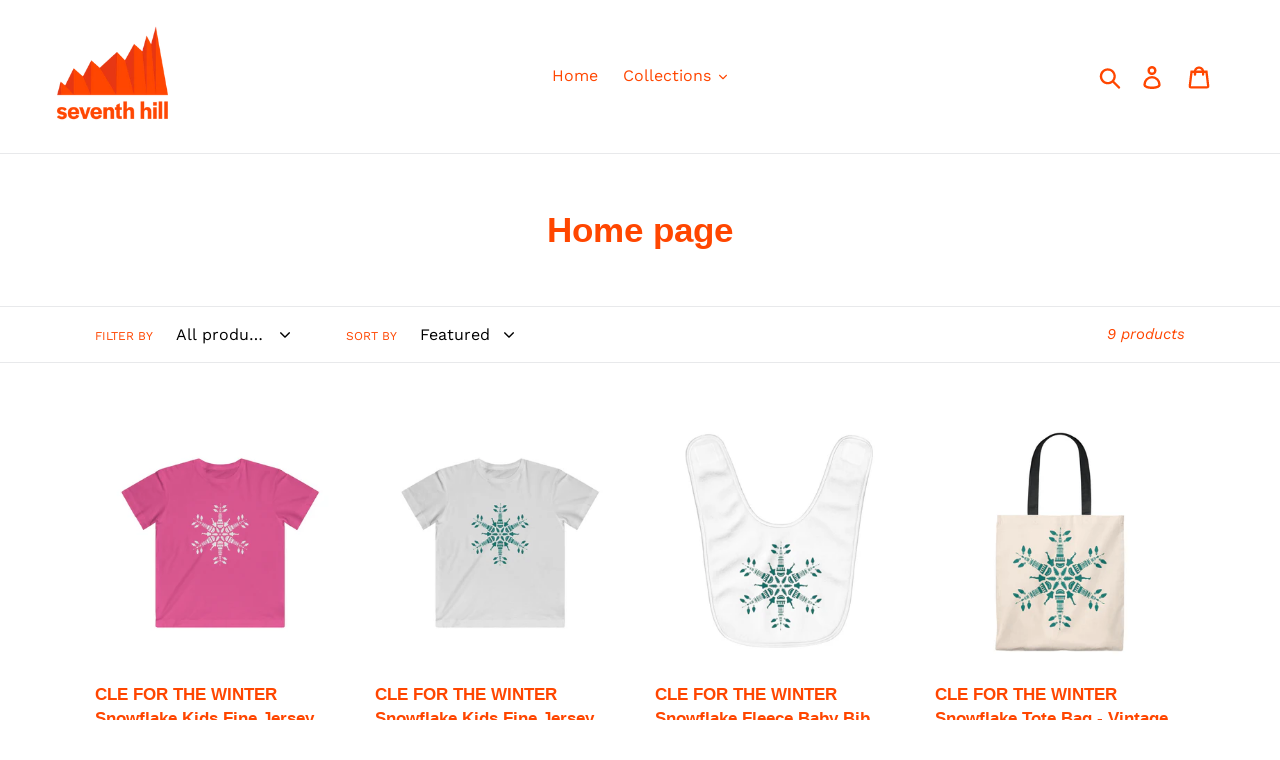

--- FILE ---
content_type: text/html; charset=utf-8
request_url: https://www.seventhhill.shop/collections/frontpage
body_size: 26038
content:
<!doctype html>
<!--[if IE 9]> <html class="ie9 no-js" lang="en"> <![endif]-->
<!--[if (gt IE 9)|!(IE)]><!--> <html class="no-js" lang="en"> <!--<![endif]-->
<head>
  <meta charset="utf-8">
  <meta http-equiv="X-UA-Compatible" content="IE=edge,chrome=1">
  <meta name="viewport" content="width=device-width,initial-scale=1">
  <meta name="theme-color" content="#ff4600">
  <link rel="canonical" href="https://www.seventhhill.shop/collections/frontpage"><link rel="shortcut icon" href="//www.seventhhill.shop/cdn/shop/files/seventh_hill_favicon_32x32.png?v=1613554770" type="image/png"><title>CLE FOR THE WINTER Snowflake Apparel
&ndash; seventh hill</title><!-- /snippets/social-meta-tags.liquid -->




<meta property="og:site_name" content="seventh hill">
<meta property="og:url" content="https://www.seventhhill.shop/collections/frontpage">
<meta property="og:title" content="Home page">
<meta property="og:type" content="product.group">
<meta property="og:description" content="An online store for urban design enthusiasts and city lovers. We offer t-shirts, apparel, and gifts to help you express your love for urban living. All our are unique items are designed by Seventh Hill, an urban design firm dedicated to creating better places.">





<meta name="twitter:card" content="summary_large_image">
<meta name="twitter:title" content="Home page">
<meta name="twitter:description" content="An online store for urban design enthusiasts and city lovers. We offer t-shirts, apparel, and gifts to help you express your love for urban living. All our are unique items are designed by Seventh Hill, an urban design firm dedicated to creating better places.">


  <link href="//www.seventhhill.shop/cdn/shop/t/1/assets/theme.scss.css?v=172498936098302507161759252138" rel="stylesheet" type="text/css" media="all" />

  <script>
    var theme = {
      strings: {
        addToCart: "Add to cart",
        soldOut: "Sold out",
        unavailable: "Unavailable",
        regularPrice: "Regular price",
        sale: "Sale",
        showMore: "Show More",
        showLess: "Show Less",
        addressError: "Error looking up that address",
        addressNoResults: "No results for that address",
        addressQueryLimit: "You have exceeded the Google API usage limit. Consider upgrading to a \u003ca href=\"https:\/\/developers.google.com\/maps\/premium\/usage-limits\"\u003ePremium Plan\u003c\/a\u003e.",
        authError: "There was a problem authenticating your Google Maps account.",
        newWindow: "Opens in a new window.",
        external: "Opens external website.",
        newWindowExternal: "Opens external website in a new window."
      },
      moneyFormat: "${{amount}}"
    }

    document.documentElement.className = document.documentElement.className.replace('no-js', 'js');
  </script>

  <!--[if (lte IE 9) ]><script src="//www.seventhhill.shop/cdn/shop/t/1/assets/match-media.min.js?v=22265819453975888031542472223" type="text/javascript"></script><![endif]--><!--[if (gt IE 9)|!(IE)]><!--><script src="//www.seventhhill.shop/cdn/shop/t/1/assets/lazysizes.js?v=68441465964607740661542472223" async="async"></script><!--<![endif]-->
  <!--[if lte IE 9]><script src="//www.seventhhill.shop/cdn/shop/t/1/assets/lazysizes.min.js?v=117"></script><![endif]-->

  <!--[if (gt IE 9)|!(IE)]><!--><script src="//www.seventhhill.shop/cdn/shop/t/1/assets/vendor.js?v=121857302354663160541542472224" defer="defer"></script><!--<![endif]-->
  <!--[if lte IE 9]><script src="//www.seventhhill.shop/cdn/shop/t/1/assets/vendor.js?v=121857302354663160541542472224"></script><![endif]-->

  <!--[if (gt IE 9)|!(IE)]><!--><script src="//www.seventhhill.shop/cdn/shop/t/1/assets/theme.js?v=12513799077045517171639407856" defer="defer"></script><!--<![endif]-->
  <!--[if lte IE 9]><script src="//www.seventhhill.shop/cdn/shop/t/1/assets/theme.js?v=12513799077045517171639407856"></script><![endif]-->

  <script>window.performance && window.performance.mark && window.performance.mark('shopify.content_for_header.start');</script><meta name="facebook-domain-verification" content="z0qlli0wuv8k6w7t0f1678j0hmijlr">
<meta name="facebook-domain-verification" content="gui0si2ph8hp6sh8u73q2m28ltzumh">
<meta id="shopify-digital-wallet" name="shopify-digital-wallet" content="/2271248448/digital_wallets/dialog">
<meta name="shopify-checkout-api-token" content="21c6364731969c656caff5ed233992ff">
<meta id="in-context-paypal-metadata" data-shop-id="2271248448" data-venmo-supported="false" data-environment="production" data-locale="en_US" data-paypal-v4="true" data-currency="USD">
<link rel="alternate" type="application/atom+xml" title="Feed" href="/collections/frontpage.atom" />
<link rel="next" href="/collections/frontpage?page=2">
<link rel="alternate" type="application/json+oembed" href="https://www.seventhhill.shop/collections/frontpage.oembed">
<script async="async" src="/checkouts/internal/preloads.js?locale=en-US"></script>
<link rel="preconnect" href="https://shop.app" crossorigin="anonymous">
<script async="async" src="https://shop.app/checkouts/internal/preloads.js?locale=en-US&shop_id=2271248448" crossorigin="anonymous"></script>
<script id="apple-pay-shop-capabilities" type="application/json">{"shopId":2271248448,"countryCode":"US","currencyCode":"USD","merchantCapabilities":["supports3DS"],"merchantId":"gid:\/\/shopify\/Shop\/2271248448","merchantName":"seventh hill","requiredBillingContactFields":["postalAddress","email"],"requiredShippingContactFields":["postalAddress","email"],"shippingType":"shipping","supportedNetworks":["visa","masterCard","amex","discover","elo","jcb"],"total":{"type":"pending","label":"seventh hill","amount":"1.00"},"shopifyPaymentsEnabled":true,"supportsSubscriptions":true}</script>
<script id="shopify-features" type="application/json">{"accessToken":"21c6364731969c656caff5ed233992ff","betas":["rich-media-storefront-analytics"],"domain":"www.seventhhill.shop","predictiveSearch":true,"shopId":2271248448,"locale":"en"}</script>
<script>var Shopify = Shopify || {};
Shopify.shop = "seventh-hill.myshopify.com";
Shopify.locale = "en";
Shopify.currency = {"active":"USD","rate":"1.0"};
Shopify.country = "US";
Shopify.theme = {"name":"Debut","id":33643135040,"schema_name":"Debut","schema_version":"10.0.1","theme_store_id":796,"role":"main"};
Shopify.theme.handle = "null";
Shopify.theme.style = {"id":null,"handle":null};
Shopify.cdnHost = "www.seventhhill.shop/cdn";
Shopify.routes = Shopify.routes || {};
Shopify.routes.root = "/";</script>
<script type="module">!function(o){(o.Shopify=o.Shopify||{}).modules=!0}(window);</script>
<script>!function(o){function n(){var o=[];function n(){o.push(Array.prototype.slice.apply(arguments))}return n.q=o,n}var t=o.Shopify=o.Shopify||{};t.loadFeatures=n(),t.autoloadFeatures=n()}(window);</script>
<script>
  window.ShopifyPay = window.ShopifyPay || {};
  window.ShopifyPay.apiHost = "shop.app\/pay";
  window.ShopifyPay.redirectState = null;
</script>
<script id="shop-js-analytics" type="application/json">{"pageType":"collection"}</script>
<script defer="defer" async type="module" src="//www.seventhhill.shop/cdn/shopifycloud/shop-js/modules/v2/client.init-shop-cart-sync_BT-GjEfc.en.esm.js"></script>
<script defer="defer" async type="module" src="//www.seventhhill.shop/cdn/shopifycloud/shop-js/modules/v2/chunk.common_D58fp_Oc.esm.js"></script>
<script defer="defer" async type="module" src="//www.seventhhill.shop/cdn/shopifycloud/shop-js/modules/v2/chunk.modal_xMitdFEc.esm.js"></script>
<script type="module">
  await import("//www.seventhhill.shop/cdn/shopifycloud/shop-js/modules/v2/client.init-shop-cart-sync_BT-GjEfc.en.esm.js");
await import("//www.seventhhill.shop/cdn/shopifycloud/shop-js/modules/v2/chunk.common_D58fp_Oc.esm.js");
await import("//www.seventhhill.shop/cdn/shopifycloud/shop-js/modules/v2/chunk.modal_xMitdFEc.esm.js");

  window.Shopify.SignInWithShop?.initShopCartSync?.({"fedCMEnabled":true,"windoidEnabled":true});

</script>
<script>
  window.Shopify = window.Shopify || {};
  if (!window.Shopify.featureAssets) window.Shopify.featureAssets = {};
  window.Shopify.featureAssets['shop-js'] = {"shop-cart-sync":["modules/v2/client.shop-cart-sync_DZOKe7Ll.en.esm.js","modules/v2/chunk.common_D58fp_Oc.esm.js","modules/v2/chunk.modal_xMitdFEc.esm.js"],"init-fed-cm":["modules/v2/client.init-fed-cm_B6oLuCjv.en.esm.js","modules/v2/chunk.common_D58fp_Oc.esm.js","modules/v2/chunk.modal_xMitdFEc.esm.js"],"shop-cash-offers":["modules/v2/client.shop-cash-offers_D2sdYoxE.en.esm.js","modules/v2/chunk.common_D58fp_Oc.esm.js","modules/v2/chunk.modal_xMitdFEc.esm.js"],"shop-login-button":["modules/v2/client.shop-login-button_QeVjl5Y3.en.esm.js","modules/v2/chunk.common_D58fp_Oc.esm.js","modules/v2/chunk.modal_xMitdFEc.esm.js"],"pay-button":["modules/v2/client.pay-button_DXTOsIq6.en.esm.js","modules/v2/chunk.common_D58fp_Oc.esm.js","modules/v2/chunk.modal_xMitdFEc.esm.js"],"shop-button":["modules/v2/client.shop-button_DQZHx9pm.en.esm.js","modules/v2/chunk.common_D58fp_Oc.esm.js","modules/v2/chunk.modal_xMitdFEc.esm.js"],"avatar":["modules/v2/client.avatar_BTnouDA3.en.esm.js"],"init-windoid":["modules/v2/client.init-windoid_CR1B-cfM.en.esm.js","modules/v2/chunk.common_D58fp_Oc.esm.js","modules/v2/chunk.modal_xMitdFEc.esm.js"],"init-shop-for-new-customer-accounts":["modules/v2/client.init-shop-for-new-customer-accounts_C_vY_xzh.en.esm.js","modules/v2/client.shop-login-button_QeVjl5Y3.en.esm.js","modules/v2/chunk.common_D58fp_Oc.esm.js","modules/v2/chunk.modal_xMitdFEc.esm.js"],"init-shop-email-lookup-coordinator":["modules/v2/client.init-shop-email-lookup-coordinator_BI7n9ZSv.en.esm.js","modules/v2/chunk.common_D58fp_Oc.esm.js","modules/v2/chunk.modal_xMitdFEc.esm.js"],"init-shop-cart-sync":["modules/v2/client.init-shop-cart-sync_BT-GjEfc.en.esm.js","modules/v2/chunk.common_D58fp_Oc.esm.js","modules/v2/chunk.modal_xMitdFEc.esm.js"],"shop-toast-manager":["modules/v2/client.shop-toast-manager_DiYdP3xc.en.esm.js","modules/v2/chunk.common_D58fp_Oc.esm.js","modules/v2/chunk.modal_xMitdFEc.esm.js"],"init-customer-accounts":["modules/v2/client.init-customer-accounts_D9ZNqS-Q.en.esm.js","modules/v2/client.shop-login-button_QeVjl5Y3.en.esm.js","modules/v2/chunk.common_D58fp_Oc.esm.js","modules/v2/chunk.modal_xMitdFEc.esm.js"],"init-customer-accounts-sign-up":["modules/v2/client.init-customer-accounts-sign-up_iGw4briv.en.esm.js","modules/v2/client.shop-login-button_QeVjl5Y3.en.esm.js","modules/v2/chunk.common_D58fp_Oc.esm.js","modules/v2/chunk.modal_xMitdFEc.esm.js"],"shop-follow-button":["modules/v2/client.shop-follow-button_CqMgW2wH.en.esm.js","modules/v2/chunk.common_D58fp_Oc.esm.js","modules/v2/chunk.modal_xMitdFEc.esm.js"],"checkout-modal":["modules/v2/client.checkout-modal_xHeaAweL.en.esm.js","modules/v2/chunk.common_D58fp_Oc.esm.js","modules/v2/chunk.modal_xMitdFEc.esm.js"],"shop-login":["modules/v2/client.shop-login_D91U-Q7h.en.esm.js","modules/v2/chunk.common_D58fp_Oc.esm.js","modules/v2/chunk.modal_xMitdFEc.esm.js"],"lead-capture":["modules/v2/client.lead-capture_BJmE1dJe.en.esm.js","modules/v2/chunk.common_D58fp_Oc.esm.js","modules/v2/chunk.modal_xMitdFEc.esm.js"],"payment-terms":["modules/v2/client.payment-terms_Ci9AEqFq.en.esm.js","modules/v2/chunk.common_D58fp_Oc.esm.js","modules/v2/chunk.modal_xMitdFEc.esm.js"]};
</script>
<script id="__st">var __st={"a":2271248448,"offset":-18000,"reqid":"3307b3f5-33b7-4272-ab5a-6b1084d85b85-1769106706","pageurl":"www.seventhhill.shop\/collections\/frontpage","u":"d976cfef31e2","p":"collection","rtyp":"collection","rid":60816621632};</script>
<script>window.ShopifyPaypalV4VisibilityTracking = true;</script>
<script id="captcha-bootstrap">!function(){'use strict';const t='contact',e='account',n='new_comment',o=[[t,t],['blogs',n],['comments',n],[t,'customer']],c=[[e,'customer_login'],[e,'guest_login'],[e,'recover_customer_password'],[e,'create_customer']],r=t=>t.map((([t,e])=>`form[action*='/${t}']:not([data-nocaptcha='true']) input[name='form_type'][value='${e}']`)).join(','),a=t=>()=>t?[...document.querySelectorAll(t)].map((t=>t.form)):[];function s(){const t=[...o],e=r(t);return a(e)}const i='password',u='form_key',d=['recaptcha-v3-token','g-recaptcha-response','h-captcha-response',i],f=()=>{try{return window.sessionStorage}catch{return}},m='__shopify_v',_=t=>t.elements[u];function p(t,e,n=!1){try{const o=window.sessionStorage,c=JSON.parse(o.getItem(e)),{data:r}=function(t){const{data:e,action:n}=t;return t[m]||n?{data:e,action:n}:{data:t,action:n}}(c);for(const[e,n]of Object.entries(r))t.elements[e]&&(t.elements[e].value=n);n&&o.removeItem(e)}catch(o){console.error('form repopulation failed',{error:o})}}const l='form_type',E='cptcha';function T(t){t.dataset[E]=!0}const w=window,h=w.document,L='Shopify',v='ce_forms',y='captcha';let A=!1;((t,e)=>{const n=(g='f06e6c50-85a8-45c8-87d0-21a2b65856fe',I='https://cdn.shopify.com/shopifycloud/storefront-forms-hcaptcha/ce_storefront_forms_captcha_hcaptcha.v1.5.2.iife.js',D={infoText:'Protected by hCaptcha',privacyText:'Privacy',termsText:'Terms'},(t,e,n)=>{const o=w[L][v],c=o.bindForm;if(c)return c(t,g,e,D).then(n);var r;o.q.push([[t,g,e,D],n]),r=I,A||(h.body.append(Object.assign(h.createElement('script'),{id:'captcha-provider',async:!0,src:r})),A=!0)});var g,I,D;w[L]=w[L]||{},w[L][v]=w[L][v]||{},w[L][v].q=[],w[L][y]=w[L][y]||{},w[L][y].protect=function(t,e){n(t,void 0,e),T(t)},Object.freeze(w[L][y]),function(t,e,n,w,h,L){const[v,y,A,g]=function(t,e,n){const i=e?o:[],u=t?c:[],d=[...i,...u],f=r(d),m=r(i),_=r(d.filter((([t,e])=>n.includes(e))));return[a(f),a(m),a(_),s()]}(w,h,L),I=t=>{const e=t.target;return e instanceof HTMLFormElement?e:e&&e.form},D=t=>v().includes(t);t.addEventListener('submit',(t=>{const e=I(t);if(!e)return;const n=D(e)&&!e.dataset.hcaptchaBound&&!e.dataset.recaptchaBound,o=_(e),c=g().includes(e)&&(!o||!o.value);(n||c)&&t.preventDefault(),c&&!n&&(function(t){try{if(!f())return;!function(t){const e=f();if(!e)return;const n=_(t);if(!n)return;const o=n.value;o&&e.removeItem(o)}(t);const e=Array.from(Array(32),(()=>Math.random().toString(36)[2])).join('');!function(t,e){_(t)||t.append(Object.assign(document.createElement('input'),{type:'hidden',name:u})),t.elements[u].value=e}(t,e),function(t,e){const n=f();if(!n)return;const o=[...t.querySelectorAll(`input[type='${i}']`)].map((({name:t})=>t)),c=[...d,...o],r={};for(const[a,s]of new FormData(t).entries())c.includes(a)||(r[a]=s);n.setItem(e,JSON.stringify({[m]:1,action:t.action,data:r}))}(t,e)}catch(e){console.error('failed to persist form',e)}}(e),e.submit())}));const S=(t,e)=>{t&&!t.dataset[E]&&(n(t,e.some((e=>e===t))),T(t))};for(const o of['focusin','change'])t.addEventListener(o,(t=>{const e=I(t);D(e)&&S(e,y())}));const B=e.get('form_key'),M=e.get(l),P=B&&M;t.addEventListener('DOMContentLoaded',(()=>{const t=y();if(P)for(const e of t)e.elements[l].value===M&&p(e,B);[...new Set([...A(),...v().filter((t=>'true'===t.dataset.shopifyCaptcha))])].forEach((e=>S(e,t)))}))}(h,new URLSearchParams(w.location.search),n,t,e,['guest_login'])})(!0,!0)}();</script>
<script integrity="sha256-4kQ18oKyAcykRKYeNunJcIwy7WH5gtpwJnB7kiuLZ1E=" data-source-attribution="shopify.loadfeatures" defer="defer" src="//www.seventhhill.shop/cdn/shopifycloud/storefront/assets/storefront/load_feature-a0a9edcb.js" crossorigin="anonymous"></script>
<script crossorigin="anonymous" defer="defer" src="//www.seventhhill.shop/cdn/shopifycloud/storefront/assets/shopify_pay/storefront-65b4c6d7.js?v=20250812"></script>
<script data-source-attribution="shopify.dynamic_checkout.dynamic.init">var Shopify=Shopify||{};Shopify.PaymentButton=Shopify.PaymentButton||{isStorefrontPortableWallets:!0,init:function(){window.Shopify.PaymentButton.init=function(){};var t=document.createElement("script");t.src="https://www.seventhhill.shop/cdn/shopifycloud/portable-wallets/latest/portable-wallets.en.js",t.type="module",document.head.appendChild(t)}};
</script>
<script data-source-attribution="shopify.dynamic_checkout.buyer_consent">
  function portableWalletsHideBuyerConsent(e){var t=document.getElementById("shopify-buyer-consent"),n=document.getElementById("shopify-subscription-policy-button");t&&n&&(t.classList.add("hidden"),t.setAttribute("aria-hidden","true"),n.removeEventListener("click",e))}function portableWalletsShowBuyerConsent(e){var t=document.getElementById("shopify-buyer-consent"),n=document.getElementById("shopify-subscription-policy-button");t&&n&&(t.classList.remove("hidden"),t.removeAttribute("aria-hidden"),n.addEventListener("click",e))}window.Shopify?.PaymentButton&&(window.Shopify.PaymentButton.hideBuyerConsent=portableWalletsHideBuyerConsent,window.Shopify.PaymentButton.showBuyerConsent=portableWalletsShowBuyerConsent);
</script>
<script data-source-attribution="shopify.dynamic_checkout.cart.bootstrap">document.addEventListener("DOMContentLoaded",(function(){function t(){return document.querySelector("shopify-accelerated-checkout-cart, shopify-accelerated-checkout")}if(t())Shopify.PaymentButton.init();else{new MutationObserver((function(e,n){t()&&(Shopify.PaymentButton.init(),n.disconnect())})).observe(document.body,{childList:!0,subtree:!0})}}));
</script>
<link id="shopify-accelerated-checkout-styles" rel="stylesheet" media="screen" href="https://www.seventhhill.shop/cdn/shopifycloud/portable-wallets/latest/accelerated-checkout-backwards-compat.css" crossorigin="anonymous">
<style id="shopify-accelerated-checkout-cart">
        #shopify-buyer-consent {
  margin-top: 1em;
  display: inline-block;
  width: 100%;
}

#shopify-buyer-consent.hidden {
  display: none;
}

#shopify-subscription-policy-button {
  background: none;
  border: none;
  padding: 0;
  text-decoration: underline;
  font-size: inherit;
  cursor: pointer;
}

#shopify-subscription-policy-button::before {
  box-shadow: none;
}

      </style>

<script>window.performance && window.performance.mark && window.performance.mark('shopify.content_for_header.end');</script>
<meta property="og:image" content="https://cdn.shopify.com/s/files/1/0022/7124/8448/files/seventh_hill_logo_red_gmail.png?height=628&pad_color=fff&v=1613554767&width=1200" />
<meta property="og:image:secure_url" content="https://cdn.shopify.com/s/files/1/0022/7124/8448/files/seventh_hill_logo_red_gmail.png?height=628&pad_color=fff&v=1613554767&width=1200" />
<meta property="og:image:width" content="1200" />
<meta property="og:image:height" content="628" />
<link href="https://monorail-edge.shopifysvc.com" rel="dns-prefetch">
<script>(function(){if ("sendBeacon" in navigator && "performance" in window) {try {var session_token_from_headers = performance.getEntriesByType('navigation')[0].serverTiming.find(x => x.name == '_s').description;} catch {var session_token_from_headers = undefined;}var session_cookie_matches = document.cookie.match(/_shopify_s=([^;]*)/);var session_token_from_cookie = session_cookie_matches && session_cookie_matches.length === 2 ? session_cookie_matches[1] : "";var session_token = session_token_from_headers || session_token_from_cookie || "";function handle_abandonment_event(e) {var entries = performance.getEntries().filter(function(entry) {return /monorail-edge.shopifysvc.com/.test(entry.name);});if (!window.abandonment_tracked && entries.length === 0) {window.abandonment_tracked = true;var currentMs = Date.now();var navigation_start = performance.timing.navigationStart;var payload = {shop_id: 2271248448,url: window.location.href,navigation_start,duration: currentMs - navigation_start,session_token,page_type: "collection"};window.navigator.sendBeacon("https://monorail-edge.shopifysvc.com/v1/produce", JSON.stringify({schema_id: "online_store_buyer_site_abandonment/1.1",payload: payload,metadata: {event_created_at_ms: currentMs,event_sent_at_ms: currentMs}}));}}window.addEventListener('pagehide', handle_abandonment_event);}}());</script>
<script id="web-pixels-manager-setup">(function e(e,d,r,n,o){if(void 0===o&&(o={}),!Boolean(null===(a=null===(i=window.Shopify)||void 0===i?void 0:i.analytics)||void 0===a?void 0:a.replayQueue)){var i,a;window.Shopify=window.Shopify||{};var t=window.Shopify;t.analytics=t.analytics||{};var s=t.analytics;s.replayQueue=[],s.publish=function(e,d,r){return s.replayQueue.push([e,d,r]),!0};try{self.performance.mark("wpm:start")}catch(e){}var l=function(){var e={modern:/Edge?\/(1{2}[4-9]|1[2-9]\d|[2-9]\d{2}|\d{4,})\.\d+(\.\d+|)|Firefox\/(1{2}[4-9]|1[2-9]\d|[2-9]\d{2}|\d{4,})\.\d+(\.\d+|)|Chrom(ium|e)\/(9{2}|\d{3,})\.\d+(\.\d+|)|(Maci|X1{2}).+ Version\/(15\.\d+|(1[6-9]|[2-9]\d|\d{3,})\.\d+)([,.]\d+|)( \(\w+\)|)( Mobile\/\w+|) Safari\/|Chrome.+OPR\/(9{2}|\d{3,})\.\d+\.\d+|(CPU[ +]OS|iPhone[ +]OS|CPU[ +]iPhone|CPU IPhone OS|CPU iPad OS)[ +]+(15[._]\d+|(1[6-9]|[2-9]\d|\d{3,})[._]\d+)([._]\d+|)|Android:?[ /-](13[3-9]|1[4-9]\d|[2-9]\d{2}|\d{4,})(\.\d+|)(\.\d+|)|Android.+Firefox\/(13[5-9]|1[4-9]\d|[2-9]\d{2}|\d{4,})\.\d+(\.\d+|)|Android.+Chrom(ium|e)\/(13[3-9]|1[4-9]\d|[2-9]\d{2}|\d{4,})\.\d+(\.\d+|)|SamsungBrowser\/([2-9]\d|\d{3,})\.\d+/,legacy:/Edge?\/(1[6-9]|[2-9]\d|\d{3,})\.\d+(\.\d+|)|Firefox\/(5[4-9]|[6-9]\d|\d{3,})\.\d+(\.\d+|)|Chrom(ium|e)\/(5[1-9]|[6-9]\d|\d{3,})\.\d+(\.\d+|)([\d.]+$|.*Safari\/(?![\d.]+ Edge\/[\d.]+$))|(Maci|X1{2}).+ Version\/(10\.\d+|(1[1-9]|[2-9]\d|\d{3,})\.\d+)([,.]\d+|)( \(\w+\)|)( Mobile\/\w+|) Safari\/|Chrome.+OPR\/(3[89]|[4-9]\d|\d{3,})\.\d+\.\d+|(CPU[ +]OS|iPhone[ +]OS|CPU[ +]iPhone|CPU IPhone OS|CPU iPad OS)[ +]+(10[._]\d+|(1[1-9]|[2-9]\d|\d{3,})[._]\d+)([._]\d+|)|Android:?[ /-](13[3-9]|1[4-9]\d|[2-9]\d{2}|\d{4,})(\.\d+|)(\.\d+|)|Mobile Safari.+OPR\/([89]\d|\d{3,})\.\d+\.\d+|Android.+Firefox\/(13[5-9]|1[4-9]\d|[2-9]\d{2}|\d{4,})\.\d+(\.\d+|)|Android.+Chrom(ium|e)\/(13[3-9]|1[4-9]\d|[2-9]\d{2}|\d{4,})\.\d+(\.\d+|)|Android.+(UC? ?Browser|UCWEB|U3)[ /]?(15\.([5-9]|\d{2,})|(1[6-9]|[2-9]\d|\d{3,})\.\d+)\.\d+|SamsungBrowser\/(5\.\d+|([6-9]|\d{2,})\.\d+)|Android.+MQ{2}Browser\/(14(\.(9|\d{2,})|)|(1[5-9]|[2-9]\d|\d{3,})(\.\d+|))(\.\d+|)|K[Aa][Ii]OS\/(3\.\d+|([4-9]|\d{2,})\.\d+)(\.\d+|)/},d=e.modern,r=e.legacy,n=navigator.userAgent;return n.match(d)?"modern":n.match(r)?"legacy":"unknown"}(),u="modern"===l?"modern":"legacy",c=(null!=n?n:{modern:"",legacy:""})[u],f=function(e){return[e.baseUrl,"/wpm","/b",e.hashVersion,"modern"===e.buildTarget?"m":"l",".js"].join("")}({baseUrl:d,hashVersion:r,buildTarget:u}),m=function(e){var d=e.version,r=e.bundleTarget,n=e.surface,o=e.pageUrl,i=e.monorailEndpoint;return{emit:function(e){var a=e.status,t=e.errorMsg,s=(new Date).getTime(),l=JSON.stringify({metadata:{event_sent_at_ms:s},events:[{schema_id:"web_pixels_manager_load/3.1",payload:{version:d,bundle_target:r,page_url:o,status:a,surface:n,error_msg:t},metadata:{event_created_at_ms:s}}]});if(!i)return console&&console.warn&&console.warn("[Web Pixels Manager] No Monorail endpoint provided, skipping logging."),!1;try{return self.navigator.sendBeacon.bind(self.navigator)(i,l)}catch(e){}var u=new XMLHttpRequest;try{return u.open("POST",i,!0),u.setRequestHeader("Content-Type","text/plain"),u.send(l),!0}catch(e){return console&&console.warn&&console.warn("[Web Pixels Manager] Got an unhandled error while logging to Monorail."),!1}}}}({version:r,bundleTarget:l,surface:e.surface,pageUrl:self.location.href,monorailEndpoint:e.monorailEndpoint});try{o.browserTarget=l,function(e){var d=e.src,r=e.async,n=void 0===r||r,o=e.onload,i=e.onerror,a=e.sri,t=e.scriptDataAttributes,s=void 0===t?{}:t,l=document.createElement("script"),u=document.querySelector("head"),c=document.querySelector("body");if(l.async=n,l.src=d,a&&(l.integrity=a,l.crossOrigin="anonymous"),s)for(var f in s)if(Object.prototype.hasOwnProperty.call(s,f))try{l.dataset[f]=s[f]}catch(e){}if(o&&l.addEventListener("load",o),i&&l.addEventListener("error",i),u)u.appendChild(l);else{if(!c)throw new Error("Did not find a head or body element to append the script");c.appendChild(l)}}({src:f,async:!0,onload:function(){if(!function(){var e,d;return Boolean(null===(d=null===(e=window.Shopify)||void 0===e?void 0:e.analytics)||void 0===d?void 0:d.initialized)}()){var d=window.webPixelsManager.init(e)||void 0;if(d){var r=window.Shopify.analytics;r.replayQueue.forEach((function(e){var r=e[0],n=e[1],o=e[2];d.publishCustomEvent(r,n,o)})),r.replayQueue=[],r.publish=d.publishCustomEvent,r.visitor=d.visitor,r.initialized=!0}}},onerror:function(){return m.emit({status:"failed",errorMsg:"".concat(f," has failed to load")})},sri:function(e){var d=/^sha384-[A-Za-z0-9+/=]+$/;return"string"==typeof e&&d.test(e)}(c)?c:"",scriptDataAttributes:o}),m.emit({status:"loading"})}catch(e){m.emit({status:"failed",errorMsg:(null==e?void 0:e.message)||"Unknown error"})}}})({shopId: 2271248448,storefrontBaseUrl: "https://www.seventhhill.shop",extensionsBaseUrl: "https://extensions.shopifycdn.com/cdn/shopifycloud/web-pixels-manager",monorailEndpoint: "https://monorail-edge.shopifysvc.com/unstable/produce_batch",surface: "storefront-renderer",enabledBetaFlags: ["2dca8a86"],webPixelsConfigList: [{"id":"66715818","eventPayloadVersion":"v1","runtimeContext":"LAX","scriptVersion":"1","type":"CUSTOM","privacyPurposes":["ANALYTICS"],"name":"Google Analytics tag (migrated)"},{"id":"shopify-app-pixel","configuration":"{}","eventPayloadVersion":"v1","runtimeContext":"STRICT","scriptVersion":"0450","apiClientId":"shopify-pixel","type":"APP","privacyPurposes":["ANALYTICS","MARKETING"]},{"id":"shopify-custom-pixel","eventPayloadVersion":"v1","runtimeContext":"LAX","scriptVersion":"0450","apiClientId":"shopify-pixel","type":"CUSTOM","privacyPurposes":["ANALYTICS","MARKETING"]}],isMerchantRequest: false,initData: {"shop":{"name":"seventh hill","paymentSettings":{"currencyCode":"USD"},"myshopifyDomain":"seventh-hill.myshopify.com","countryCode":"US","storefrontUrl":"https:\/\/www.seventhhill.shop"},"customer":null,"cart":null,"checkout":null,"productVariants":[],"purchasingCompany":null},},"https://www.seventhhill.shop/cdn","fcfee988w5aeb613cpc8e4bc33m6693e112",{"modern":"","legacy":""},{"shopId":"2271248448","storefrontBaseUrl":"https:\/\/www.seventhhill.shop","extensionBaseUrl":"https:\/\/extensions.shopifycdn.com\/cdn\/shopifycloud\/web-pixels-manager","surface":"storefront-renderer","enabledBetaFlags":"[\"2dca8a86\"]","isMerchantRequest":"false","hashVersion":"fcfee988w5aeb613cpc8e4bc33m6693e112","publish":"custom","events":"[[\"page_viewed\",{}],[\"collection_viewed\",{\"collection\":{\"id\":\"60816621632\",\"title\":\"Home page\",\"productVariants\":[{\"price\":{\"amount\":14.0,\"currencyCode\":\"USD\"},\"product\":{\"title\":\"CLE FOR THE WINTER Snowflake Kids Fine Jersey Tee\",\"vendor\":\"Printify\",\"id\":\"1464323342400\",\"untranslatedTitle\":\"CLE FOR THE WINTER Snowflake Kids Fine Jersey Tee\",\"url\":\"\/products\/cle-for-the-winter-snowflake-kids-fine-jersey-tee-1\",\"type\":\"Kids clothes\"},\"id\":\"14142333583424\",\"image\":{\"src\":\"\/\/www.seventhhill.shop\/cdn\/shop\/products\/48a7b5e7cdb1f3509b74361143e1b64b.jpg?v=1572234466\"},\"sku\":\"403160508\",\"title\":\"Hot Pink \/ L (8-10yr)\",\"untranslatedTitle\":\"Hot Pink \/ L (8-10yr)\"},{\"price\":{\"amount\":14.0,\"currencyCode\":\"USD\"},\"product\":{\"title\":\"CLE FOR THE WINTER Snowflake Kids Fine Jersey Tee\",\"vendor\":\"Printify\",\"id\":\"1464296996928\",\"untranslatedTitle\":\"CLE FOR THE WINTER Snowflake Kids Fine Jersey Tee\",\"url\":\"\/products\/cle-for-the-winter-snowflake-kids-fine-jersey-tee\",\"type\":\"Kids clothes\"},\"id\":\"14142140710976\",\"image\":{\"src\":\"\/\/www.seventhhill.shop\/cdn\/shop\/products\/d5dea9a428d09d526e88946dfc1bfb2d.jpg?v=1572234466\"},\"sku\":\"403158351\",\"title\":\"White \/ L (8-10yr)\",\"untranslatedTitle\":\"White \/ L (8-10yr)\"},{\"price\":{\"amount\":12.0,\"currencyCode\":\"USD\"},\"product\":{\"title\":\"CLE FOR THE WINTER Snowflake Fleece Baby Bib\",\"vendor\":\"Printify\",\"id\":\"1464247025728\",\"untranslatedTitle\":\"CLE FOR THE WINTER Snowflake Fleece Baby Bib\",\"url\":\"\/products\/cle-for-the-winter-snowflake-fleece-baby-bib\",\"type\":\"Kids clothes\"},\"id\":\"14141713907776\",\"image\":{\"src\":\"\/\/www.seventhhill.shop\/cdn\/shop\/products\/0ac4d65a76957704a376c1bf73f8ff43.jpg?v=1572234466\"},\"sku\":\"403155432\",\"title\":\"One Size\",\"untranslatedTitle\":\"One Size\"},{\"price\":{\"amount\":12.0,\"currencyCode\":\"USD\"},\"product\":{\"title\":\"CLE FOR THE WINTER Snowflake Tote Bag - Vintage\",\"vendor\":\"Printify\",\"id\":\"1413915836480\",\"untranslatedTitle\":\"CLE FOR THE WINTER Snowflake Tote Bag - Vintage\",\"url\":\"\/products\/cle-for-the-winter-snowflake-tote-bag-vintage\",\"type\":\"Bags\"},\"id\":\"13033500016704\",\"image\":{\"src\":\"\/\/www.seventhhill.shop\/cdn\/shop\/products\/c89198a5e927145c3247a34c4497fb9b.jpg?v=1572234465\"},\"sku\":\"395588118\",\"title\":\"Natural\/Black \/ Small\",\"untranslatedTitle\":\"Natural\/Black \/ Small\"},{\"price\":{\"amount\":16.0,\"currencyCode\":\"USD\"},\"product\":{\"title\":\"CLE FOR THE WINTER Snowflake Black Mug 15oz\",\"vendor\":\"Printify\",\"id\":\"1464193417280\",\"untranslatedTitle\":\"CLE FOR THE WINTER Snowflake Black Mug 15oz\",\"url\":\"\/products\/cle-for-the-winter-snowflake-black-mug-15oz\",\"type\":\"Mug\"},\"id\":\"14141067591744\",\"image\":{\"src\":\"\/\/www.seventhhill.shop\/cdn\/shop\/products\/c9b926342ad4ec709df09ee0905eb195.jpg?v=1572234466\"},\"sku\":\"403150677\",\"title\":\"15oz\",\"untranslatedTitle\":\"15oz\"},{\"price\":{\"amount\":16.0,\"currencyCode\":\"USD\"},\"product\":{\"title\":\"CLE FOR THE WINTER Snowflake Pillow\",\"vendor\":\"Printify\",\"id\":\"1464228020288\",\"untranslatedTitle\":\"CLE FOR THE WINTER Snowflake Pillow\",\"url\":\"\/products\/cle-for-the-winter-snowflake-pillow\",\"type\":\"Home Decor\"},\"id\":\"14141537779776\",\"image\":{\"src\":\"\/\/www.seventhhill.shop\/cdn\/shop\/products\/23d9b5932c4d8bb966ef1febbcd65d48.jpg?v=1572234466\"},\"sku\":\"403153983\",\"title\":\"14x14\",\"untranslatedTitle\":\"14x14\"},{\"price\":{\"amount\":14.99,\"currencyCode\":\"USD\"},\"product\":{\"title\":\"PARMA Flamingos - Unisex Jersey Tank\",\"vendor\":\"Printify\",\"id\":\"7090771558570\",\"untranslatedTitle\":\"PARMA Flamingos - Unisex Jersey Tank\",\"url\":\"\/products\/parma-flamingos-unisex-jersey-tank\",\"type\":\"Tank Top\"},\"id\":\"41837989560490\",\"image\":{\"src\":\"\/\/www.seventhhill.shop\/cdn\/shop\/products\/0079ef902af332dda5ac31eab5cfbe6e.jpg?v=1639060688\"},\"sku\":\"3742517480\",\"title\":\"Navy \/ XS\",\"untranslatedTitle\":\"Navy \/ XS\"},{\"price\":{\"amount\":23.99,\"currencyCode\":\"USD\"},\"product\":{\"title\":\"Detroit Shoreway | Fanny Pack\",\"vendor\":\"Printify\",\"id\":\"7985978540202\",\"untranslatedTitle\":\"Detroit Shoreway | Fanny Pack\",\"url\":\"\/products\/detroit-shoreway-fanny-pack\",\"type\":\"Bags\"},\"id\":\"46089321316522\",\"image\":{\"src\":\"\/\/www.seventhhill.shop\/cdn\/shop\/files\/7981956119543195956_2048.jpg?v=1718400473\"},\"sku\":\"25015090512871798604\",\"title\":\"One size\",\"untranslatedTitle\":\"One size\"}]}}]]"});</script><script>
  window.ShopifyAnalytics = window.ShopifyAnalytics || {};
  window.ShopifyAnalytics.meta = window.ShopifyAnalytics.meta || {};
  window.ShopifyAnalytics.meta.currency = 'USD';
  var meta = {"products":[{"id":1464323342400,"gid":"gid:\/\/shopify\/Product\/1464323342400","vendor":"Printify","type":"Kids clothes","handle":"cle-for-the-winter-snowflake-kids-fine-jersey-tee-1","variants":[{"id":14142333583424,"price":1400,"name":"CLE FOR THE WINTER Snowflake Kids Fine Jersey Tee - Hot Pink \/ L (8-10yr)","public_title":"Hot Pink \/ L (8-10yr)","sku":"403160508"},{"id":14142333681728,"price":1400,"name":"CLE FOR THE WINTER Snowflake Kids Fine Jersey Tee - Cobalt \/ XL (10-12yr)","public_title":"Cobalt \/ XL (10-12yr)","sku":"403160481"},{"id":14142333780032,"price":1400,"name":"CLE FOR THE WINTER Snowflake Kids Fine Jersey Tee - Cobalt \/ XS (0-2yr)","public_title":"Cobalt \/ XS (0-2yr)","sku":"403160484"},{"id":14142333878336,"price":1400,"name":"CLE FOR THE WINTER Snowflake Kids Fine Jersey Tee - Cobalt \/ S (2-4yr)","public_title":"Cobalt \/ S (2-4yr)","sku":"403160487"},{"id":14142333943872,"price":1400,"name":"CLE FOR THE WINTER Snowflake Kids Fine Jersey Tee - Cobalt \/ M (6-8yr)","public_title":"Cobalt \/ M (6-8yr)","sku":"403160490"},{"id":14142334009408,"price":1400,"name":"CLE FOR THE WINTER Snowflake Kids Fine Jersey Tee - Cobalt \/ L (8-10yr)","public_title":"Cobalt \/ L (8-10yr)","sku":"403160493"},{"id":14142334074944,"price":1400,"name":"CLE FOR THE WINTER Snowflake Kids Fine Jersey Tee - Hot Pink \/ XL (10-12yr)","public_title":"Hot Pink \/ XL (10-12yr)","sku":"403160496"},{"id":14142334140480,"price":1400,"name":"CLE FOR THE WINTER Snowflake Kids Fine Jersey Tee - Hot Pink \/ XS (0-2yr)","public_title":"Hot Pink \/ XS (0-2yr)","sku":"403160499"},{"id":14142334238784,"price":1400,"name":"CLE FOR THE WINTER Snowflake Kids Fine Jersey Tee - Hot Pink \/ S (2-4yr)","public_title":"Hot Pink \/ S (2-4yr)","sku":"403160502"},{"id":14142334337088,"price":1400,"name":"CLE FOR THE WINTER Snowflake Kids Fine Jersey Tee - Hot Pink \/ M (6-8yr)","public_title":"Hot Pink \/ M (6-8yr)","sku":"403160505"},{"id":14142334435392,"price":1400,"name":"CLE FOR THE WINTER Snowflake Kids Fine Jersey Tee - Royal \/ XL (10-12yr)","public_title":"Royal \/ XL (10-12yr)","sku":"403160511"},{"id":14142334533696,"price":1400,"name":"CLE FOR THE WINTER Snowflake Kids Fine Jersey Tee - Royal \/ XS (0-2yr)","public_title":"Royal \/ XS (0-2yr)","sku":"403160514"},{"id":14142334664768,"price":1400,"name":"CLE FOR THE WINTER Snowflake Kids Fine Jersey Tee - Royal \/ S (2-4yr)","public_title":"Royal \/ S (2-4yr)","sku":"403160517"},{"id":14142334795840,"price":1400,"name":"CLE FOR THE WINTER Snowflake Kids Fine Jersey Tee - Royal \/ M (6-8yr)","public_title":"Royal \/ M (6-8yr)","sku":"403160520"},{"id":14142334894144,"price":1400,"name":"CLE FOR THE WINTER Snowflake Kids Fine Jersey Tee - Royal \/ L (8-10yr)","public_title":"Royal \/ L (8-10yr)","sku":"403160523"},{"id":14142334992448,"price":1400,"name":"CLE FOR THE WINTER Snowflake Kids Fine Jersey Tee - Black \/ XL (10-12yr)","public_title":"Black \/ XL (10-12yr)","sku":"403160526"},{"id":14142335123520,"price":1400,"name":"CLE FOR THE WINTER Snowflake Kids Fine Jersey Tee - Black \/ XS (0-2yr)","public_title":"Black \/ XS (0-2yr)","sku":"403160529"},{"id":14142335221824,"price":1400,"name":"CLE FOR THE WINTER Snowflake Kids Fine Jersey Tee - Black \/ S (2-4yr)","public_title":"Black \/ S (2-4yr)","sku":"403160532"},{"id":14142335287360,"price":1400,"name":"CLE FOR THE WINTER Snowflake Kids Fine Jersey Tee - Black \/ M (6-8yr)","public_title":"Black \/ M (6-8yr)","sku":"403160535"},{"id":14142335352896,"price":1400,"name":"CLE FOR THE WINTER Snowflake Kids Fine Jersey Tee - Black \/ L (8-10yr)","public_title":"Black \/ L (8-10yr)","sku":"403160538"},{"id":14142335418432,"price":1400,"name":"CLE FOR THE WINTER Snowflake Kids Fine Jersey Tee - Heather \/ XL (10-12yr)","public_title":"Heather \/ XL (10-12yr)","sku":"403160541"},{"id":14142335483968,"price":1400,"name":"CLE FOR THE WINTER Snowflake Kids Fine Jersey Tee - Heather \/ XS (0-2yr)","public_title":"Heather \/ XS (0-2yr)","sku":"403160544"},{"id":14142335549504,"price":1400,"name":"CLE FOR THE WINTER Snowflake Kids Fine Jersey Tee - Heather \/ S (2-4yr)","public_title":"Heather \/ S (2-4yr)","sku":"403160547"},{"id":14142335615040,"price":1400,"name":"CLE FOR THE WINTER Snowflake Kids Fine Jersey Tee - Heather \/ M (6-8yr)","public_title":"Heather \/ M (6-8yr)","sku":"403160550"},{"id":14142335680576,"price":1400,"name":"CLE FOR THE WINTER Snowflake Kids Fine Jersey Tee - Heather \/ L (8-10yr)","public_title":"Heather \/ L (8-10yr)","sku":"403160553"},{"id":14142335746112,"price":1400,"name":"CLE FOR THE WINTER Snowflake Kids Fine Jersey Tee - Navy \/ XL (10-12yr)","public_title":"Navy \/ XL (10-12yr)","sku":"403160556"},{"id":14142335811648,"price":1400,"name":"CLE FOR THE WINTER Snowflake Kids Fine Jersey Tee - Navy \/ XS (0-2yr)","public_title":"Navy \/ XS (0-2yr)","sku":"403160559"},{"id":14142335877184,"price":1400,"name":"CLE FOR THE WINTER Snowflake Kids Fine Jersey Tee - Navy \/ S (2-4yr)","public_title":"Navy \/ S (2-4yr)","sku":"403160562"},{"id":14142335942720,"price":1400,"name":"CLE FOR THE WINTER Snowflake Kids Fine Jersey Tee - Navy \/ M (6-8yr)","public_title":"Navy \/ M (6-8yr)","sku":"403160565"},{"id":14142336008256,"price":1400,"name":"CLE FOR THE WINTER Snowflake Kids Fine Jersey Tee - Navy \/ L (8-10yr)","public_title":"Navy \/ L (8-10yr)","sku":"403160568"},{"id":14142336073792,"price":1400,"name":"CLE FOR THE WINTER Snowflake Kids Fine Jersey Tee - Pink \/ XL (10-12yr)","public_title":"Pink \/ XL (10-12yr)","sku":"403160571"},{"id":14142336139328,"price":1400,"name":"CLE FOR THE WINTER Snowflake Kids Fine Jersey Tee - Pink \/ XS (0-2yr)","public_title":"Pink \/ XS (0-2yr)","sku":"403160574"},{"id":14142336237632,"price":1400,"name":"CLE FOR THE WINTER Snowflake Kids Fine Jersey Tee - Pink \/ S (2-4yr)","public_title":"Pink \/ S (2-4yr)","sku":"403160577"},{"id":14142336303168,"price":1400,"name":"CLE FOR THE WINTER Snowflake Kids Fine Jersey Tee - Pink \/ M (6-8yr)","public_title":"Pink \/ M (6-8yr)","sku":"403160580"},{"id":14142336401472,"price":1400,"name":"CLE FOR THE WINTER Snowflake Kids Fine Jersey Tee - Pink \/ L (8-10yr)","public_title":"Pink \/ L (8-10yr)","sku":"403160583"},{"id":14142336467008,"price":1400,"name":"CLE FOR THE WINTER Snowflake Kids Fine Jersey Tee - Red \/ XL (10-12yr)","public_title":"Red \/ XL (10-12yr)","sku":"403160586"},{"id":14142336532544,"price":1400,"name":"CLE FOR THE WINTER Snowflake Kids Fine Jersey Tee - Red \/ XS (0-2yr)","public_title":"Red \/ XS (0-2yr)","sku":"403160589"},{"id":14142336598080,"price":1400,"name":"CLE FOR THE WINTER Snowflake Kids Fine Jersey Tee - Red \/ S (2-4yr)","public_title":"Red \/ S (2-4yr)","sku":"403160592"},{"id":14142336663616,"price":1400,"name":"CLE FOR THE WINTER Snowflake Kids Fine Jersey Tee - Red \/ M (6-8yr)","public_title":"Red \/ M (6-8yr)","sku":"403160595"},{"id":14142336761920,"price":1400,"name":"CLE FOR THE WINTER Snowflake Kids Fine Jersey Tee - Red \/ L (8-10yr)","public_title":"Red \/ L (8-10yr)","sku":"403160598"}],"remote":false},{"id":1464296996928,"gid":"gid:\/\/shopify\/Product\/1464296996928","vendor":"Printify","type":"Kids clothes","handle":"cle-for-the-winter-snowflake-kids-fine-jersey-tee","variants":[{"id":14142140710976,"price":1400,"name":"CLE FOR THE WINTER Snowflake Kids Fine Jersey Tee - White \/ L (8-10yr)","public_title":"White \/ L (8-10yr)","sku":"403158351"},{"id":14142140743744,"price":1400,"name":"CLE FOR THE WINTER Snowflake Kids Fine Jersey Tee - Hot Pink \/ XL (10-12yr)","public_title":"Hot Pink \/ XL (10-12yr)","sku":"403158234"},{"id":14142140776512,"price":1400,"name":"CLE FOR THE WINTER Snowflake Kids Fine Jersey Tee - Hot Pink \/ XS (0-2yr)","public_title":"Hot Pink \/ XS (0-2yr)","sku":"403158237"},{"id":14142140809280,"price":1400,"name":"CLE FOR THE WINTER Snowflake Kids Fine Jersey Tee - Hot Pink \/ S (2-4yr)","public_title":"Hot Pink \/ S (2-4yr)","sku":"403158240"},{"id":14142140907584,"price":1400,"name":"CLE FOR THE WINTER Snowflake Kids Fine Jersey Tee - Hot Pink \/ M (6-8yr)","public_title":"Hot Pink \/ M (6-8yr)","sku":"403158243"},{"id":14142140973120,"price":1400,"name":"CLE FOR THE WINTER Snowflake Kids Fine Jersey Tee - Hot Pink \/ L (8-10yr)","public_title":"Hot Pink \/ L (8-10yr)","sku":"403158246"},{"id":14142141071424,"price":1400,"name":"CLE FOR THE WINTER Snowflake Kids Fine Jersey Tee - Black \/ XL (10-12yr)","public_title":"Black \/ XL (10-12yr)","sku":"403158264"},{"id":14142141169728,"price":1400,"name":"CLE FOR THE WINTER Snowflake Kids Fine Jersey Tee - Black \/ XS (0-2yr)","public_title":"Black \/ XS (0-2yr)","sku":"403158267"},{"id":14142141235264,"price":1400,"name":"CLE FOR THE WINTER Snowflake Kids Fine Jersey Tee - Black \/ S (2-4yr)","public_title":"Black \/ S (2-4yr)","sku":"403158270"},{"id":14142141300800,"price":1400,"name":"CLE FOR THE WINTER Snowflake Kids Fine Jersey Tee - Black \/ M (6-8yr)","public_title":"Black \/ M (6-8yr)","sku":"403158273"},{"id":14142141399104,"price":1400,"name":"CLE FOR THE WINTER Snowflake Kids Fine Jersey Tee - Black \/ L (8-10yr)","public_title":"Black \/ L (8-10yr)","sku":"403158276"},{"id":14142141464640,"price":1400,"name":"CLE FOR THE WINTER Snowflake Kids Fine Jersey Tee - Heather \/ XL (10-12yr)","public_title":"Heather \/ XL (10-12yr)","sku":"403158279"},{"id":14142141530176,"price":1400,"name":"CLE FOR THE WINTER Snowflake Kids Fine Jersey Tee - Heather \/ XS (0-2yr)","public_title":"Heather \/ XS (0-2yr)","sku":"403158282"},{"id":14142141595712,"price":1400,"name":"CLE FOR THE WINTER Snowflake Kids Fine Jersey Tee - Heather \/ S (2-4yr)","public_title":"Heather \/ S (2-4yr)","sku":"403158285"},{"id":14142141661248,"price":1400,"name":"CLE FOR THE WINTER Snowflake Kids Fine Jersey Tee - Heather \/ M (6-8yr)","public_title":"Heather \/ M (6-8yr)","sku":"403158288"},{"id":14142141726784,"price":1400,"name":"CLE FOR THE WINTER Snowflake Kids Fine Jersey Tee - Heather \/ L (8-10yr)","public_title":"Heather \/ L (8-10yr)","sku":"403158291"},{"id":14142141792320,"price":1400,"name":"CLE FOR THE WINTER Snowflake Kids Fine Jersey Tee - Navy \/ XL (10-12yr)","public_title":"Navy \/ XL (10-12yr)","sku":"403158294"},{"id":14142141890624,"price":1400,"name":"CLE FOR THE WINTER Snowflake Kids Fine Jersey Tee - Navy \/ XS (0-2yr)","public_title":"Navy \/ XS (0-2yr)","sku":"403158297"},{"id":14142141956160,"price":1400,"name":"CLE FOR THE WINTER Snowflake Kids Fine Jersey Tee - Navy \/ S (2-4yr)","public_title":"Navy \/ S (2-4yr)","sku":"403158300"},{"id":14142142054464,"price":1400,"name":"CLE FOR THE WINTER Snowflake Kids Fine Jersey Tee - Navy \/ M (6-8yr)","public_title":"Navy \/ M (6-8yr)","sku":"403158303"},{"id":14142142218304,"price":1400,"name":"CLE FOR THE WINTER Snowflake Kids Fine Jersey Tee - Navy \/ L (8-10yr)","public_title":"Navy \/ L (8-10yr)","sku":"403158306"},{"id":14142142283840,"price":1400,"name":"CLE FOR THE WINTER Snowflake Kids Fine Jersey Tee - Pink \/ XL (10-12yr)","public_title":"Pink \/ XL (10-12yr)","sku":"403158309"},{"id":14142142382144,"price":1400,"name":"CLE FOR THE WINTER Snowflake Kids Fine Jersey Tee - Pink \/ XS (0-2yr)","public_title":"Pink \/ XS (0-2yr)","sku":"403158312"},{"id":14142142414912,"price":1400,"name":"CLE FOR THE WINTER Snowflake Kids Fine Jersey Tee - Pink \/ S (2-4yr)","public_title":"Pink \/ S (2-4yr)","sku":"403158315"},{"id":14142142447680,"price":1400,"name":"CLE FOR THE WINTER Snowflake Kids Fine Jersey Tee - Pink \/ M (6-8yr)","public_title":"Pink \/ M (6-8yr)","sku":"403158318"},{"id":14142142480448,"price":1400,"name":"CLE FOR THE WINTER Snowflake Kids Fine Jersey Tee - Pink \/ L (8-10yr)","public_title":"Pink \/ L (8-10yr)","sku":"403158321"},{"id":14142142545984,"price":1400,"name":"CLE FOR THE WINTER Snowflake Kids Fine Jersey Tee - Red \/ XL (10-12yr)","public_title":"Red \/ XL (10-12yr)","sku":"403158324"},{"id":14142142611520,"price":1400,"name":"CLE FOR THE WINTER Snowflake Kids Fine Jersey Tee - Red \/ XS (0-2yr)","public_title":"Red \/ XS (0-2yr)","sku":"403158327"},{"id":14142142709824,"price":1400,"name":"CLE FOR THE WINTER Snowflake Kids Fine Jersey Tee - Red \/ S (2-4yr)","public_title":"Red \/ S (2-4yr)","sku":"403158330"},{"id":14142142775360,"price":1400,"name":"CLE FOR THE WINTER Snowflake Kids Fine Jersey Tee - Red \/ M (6-8yr)","public_title":"Red \/ M (6-8yr)","sku":"403158333"},{"id":14142142840896,"price":1400,"name":"CLE FOR THE WINTER Snowflake Kids Fine Jersey Tee - Red \/ L (8-10yr)","public_title":"Red \/ L (8-10yr)","sku":"403158336"},{"id":14142142939200,"price":1400,"name":"CLE FOR THE WINTER Snowflake Kids Fine Jersey Tee - White \/ XL (10-12yr)","public_title":"White \/ XL (10-12yr)","sku":"403158339"},{"id":14142143168576,"price":1400,"name":"CLE FOR THE WINTER Snowflake Kids Fine Jersey Tee - White \/ XS (0-2yr)","public_title":"White \/ XS (0-2yr)","sku":"403158342"},{"id":14142143234112,"price":1400,"name":"CLE FOR THE WINTER Snowflake Kids Fine Jersey Tee - White \/ S (2-4yr)","public_title":"White \/ S (2-4yr)","sku":"403158345"},{"id":14142143299648,"price":1400,"name":"CLE FOR THE WINTER Snowflake Kids Fine Jersey Tee - White \/ M (6-8yr)","public_title":"White \/ M (6-8yr)","sku":"403158348"}],"remote":false},{"id":1464247025728,"gid":"gid:\/\/shopify\/Product\/1464247025728","vendor":"Printify","type":"Kids clothes","handle":"cle-for-the-winter-snowflake-fleece-baby-bib","variants":[{"id":14141713907776,"price":1200,"name":"CLE FOR THE WINTER Snowflake Fleece Baby Bib - One Size","public_title":"One Size","sku":"403155432"}],"remote":false},{"id":1413915836480,"gid":"gid:\/\/shopify\/Product\/1413915836480","vendor":"Printify","type":"Bags","handle":"cle-for-the-winter-snowflake-tote-bag-vintage","variants":[{"id":13033500016704,"price":1200,"name":"CLE FOR THE WINTER Snowflake Tote Bag - Vintage - Natural\/Black \/ Small","public_title":"Natural\/Black \/ Small","sku":"395588118"},{"id":13033500082240,"price":1200,"name":"CLE FOR THE WINTER Snowflake Tote Bag - Vintage - Natural\/Natural \/ Small","public_title":"Natural\/Natural \/ Small","sku":"395588124"},{"id":13033500147776,"price":1200,"name":"CLE FOR THE WINTER Snowflake Tote Bag - Vintage - Natural\/Navy \/ Small","public_title":"Natural\/Navy \/ Small","sku":"395588127"},{"id":13033500213312,"price":1200,"name":"CLE FOR THE WINTER Snowflake Tote Bag - Vintage - Natural\/Red \/ Small","public_title":"Natural\/Red \/ Small","sku":"395588130"}],"remote":false},{"id":1464193417280,"gid":"gid:\/\/shopify\/Product\/1464193417280","vendor":"Printify","type":"Mug","handle":"cle-for-the-winter-snowflake-black-mug-15oz","variants":[{"id":14141067591744,"price":1600,"name":"CLE FOR THE WINTER Snowflake Black Mug 15oz - 15oz","public_title":"15oz","sku":"403150677"}],"remote":false},{"id":1464228020288,"gid":"gid:\/\/shopify\/Product\/1464228020288","vendor":"Printify","type":"Home Decor","handle":"cle-for-the-winter-snowflake-pillow","variants":[{"id":14141537779776,"price":1600,"name":"CLE FOR THE WINTER Snowflake Pillow - 14x14","public_title":"14x14","sku":"403153983"},{"id":14141537812544,"price":1800,"name":"CLE FOR THE WINTER Snowflake Pillow - 16x16","public_title":"16x16","sku":"403153986"},{"id":14141537845312,"price":2000,"name":"CLE FOR THE WINTER Snowflake Pillow - 18x18","public_title":"18x18","sku":"403153989"},{"id":14141537878080,"price":2200,"name":"CLE FOR THE WINTER Snowflake Pillow - 20x20","public_title":"20x20","sku":"403153992"}],"remote":false},{"id":7090771558570,"gid":"gid:\/\/shopify\/Product\/7090771558570","vendor":"Printify","type":"Tank Top","handle":"parma-flamingos-unisex-jersey-tank","variants":[{"id":41837989560490,"price":1499,"name":"PARMA Flamingos - Unisex Jersey Tank - Navy \/ XS","public_title":"Navy \/ XS","sku":"3742517480"},{"id":41837989593258,"price":1499,"name":"PARMA Flamingos - Unisex Jersey Tank - Navy \/ S","public_title":"Navy \/ S","sku":"3742517481"},{"id":41837989626026,"price":1499,"name":"PARMA Flamingos - Unisex Jersey Tank - Navy \/ M","public_title":"Navy \/ M","sku":"3742517482"},{"id":41837989658794,"price":1499,"name":"PARMA Flamingos - Unisex Jersey Tank - Navy \/ L","public_title":"Navy \/ L","sku":"3742517483"},{"id":41837989691562,"price":1499,"name":"PARMA Flamingos - Unisex Jersey Tank - Navy \/ 2XL","public_title":"Navy \/ 2XL","sku":"3742517485"},{"id":41837989724330,"price":1499,"name":"PARMA Flamingos - Unisex Jersey Tank - Aqua TriBlend \/ XS","public_title":"Aqua TriBlend \/ XS","sku":"3742517486"},{"id":41837989757098,"price":1499,"name":"PARMA Flamingos - Unisex Jersey Tank - Black \/ XS","public_title":"Black \/ XS","sku":"3742517488"},{"id":41837989789866,"price":1499,"name":"PARMA Flamingos - Unisex Jersey Tank - Black\/Athletic Heather \/ XS","public_title":"Black\/Athletic Heather \/ XS","sku":"3742517489"},{"id":41837989822634,"price":1499,"name":"PARMA Flamingos - Unisex Jersey Tank - Charcoal Black TriBlend \/ XS","public_title":"Charcoal Black TriBlend \/ XS","sku":"3742517491"},{"id":41837989855402,"price":1499,"name":"PARMA Flamingos - Unisex Jersey Tank - Dark Grey \/ XS","public_title":"Dark Grey \/ XS","sku":"3742517492"},{"id":41837989888170,"price":1499,"name":"PARMA Flamingos - Unisex Jersey Tank - Dark Grey Heather \/ XS","public_title":"Dark Grey Heather \/ XS","sku":"3742517493"},{"id":41837989920938,"price":1499,"name":"PARMA Flamingos - Unisex Jersey Tank - Gold \/ XS","public_title":"Gold \/ XS","sku":"3742517495"},{"id":41837989953706,"price":1499,"name":"PARMA Flamingos - Unisex Jersey Tank - Green TriBlend \/ XS","public_title":"Green TriBlend \/ XS","sku":"3742517496"},{"id":41837989986474,"price":1499,"name":"PARMA Flamingos - Unisex Jersey Tank - Leaf \/ XS","public_title":"Leaf \/ XS","sku":"3742517498"},{"id":41837990019242,"price":1499,"name":"PARMA Flamingos - Unisex Jersey Tank - Purple TriBlend \/ XS","public_title":"Purple TriBlend \/ XS","sku":"3742517500"},{"id":41837990052010,"price":1499,"name":"PARMA Flamingos - Unisex Jersey Tank - Red \/ XS","public_title":"Red \/ XS","sku":"3742517502"},{"id":41837990084778,"price":1499,"name":"PARMA Flamingos - Unisex Jersey Tank - True Royal \/ XS","public_title":"True Royal \/ XS","sku":"3742517505"},{"id":41837990117546,"price":1499,"name":"PARMA Flamingos - Unisex Jersey Tank - True Royal TriBlend \/ XS","public_title":"True Royal TriBlend \/ XS","sku":"3742517507"},{"id":41837990150314,"price":1499,"name":"PARMA Flamingos - Unisex Jersey Tank - Aqua TriBlend \/ S","public_title":"Aqua TriBlend \/ S","sku":"3742517517"},{"id":41837990183082,"price":1499,"name":"PARMA Flamingos - Unisex Jersey Tank - Black \/ S","public_title":"Black \/ S","sku":"3742517521"},{"id":41837990215850,"price":1499,"name":"PARMA Flamingos - Unisex Jersey Tank - Black\/Athletic Heather \/ S","public_title":"Black\/Athletic Heather \/ S","sku":"3742517523"},{"id":41837990248618,"price":1499,"name":"PARMA Flamingos - Unisex Jersey Tank - Charcoal Black TriBlend \/ S","public_title":"Charcoal Black TriBlend \/ S","sku":"3742517525"},{"id":41837990281386,"price":1499,"name":"PARMA Flamingos - Unisex Jersey Tank - Dark Grey \/ S","public_title":"Dark Grey \/ S","sku":"3742517527"},{"id":41837990314154,"price":1499,"name":"PARMA Flamingos - Unisex Jersey Tank - Dark Grey Heather \/ S","public_title":"Dark Grey Heather \/ S","sku":"3742517529"},{"id":41837990346922,"price":1499,"name":"PARMA Flamingos - Unisex Jersey Tank - Gold \/ S","public_title":"Gold \/ S","sku":"3742517533"},{"id":41837990379690,"price":1499,"name":"PARMA Flamingos - Unisex Jersey Tank - Green TriBlend \/ S","public_title":"Green TriBlend \/ S","sku":"3742517535"},{"id":41837990412458,"price":1499,"name":"PARMA Flamingos - Unisex Jersey Tank - Leaf \/ S","public_title":"Leaf \/ S","sku":"3742517539"},{"id":41837990445226,"price":1499,"name":"PARMA Flamingos - Unisex Jersey Tank - Purple TriBlend \/ S","public_title":"Purple TriBlend \/ S","sku":"3742517543"},{"id":41837990477994,"price":1499,"name":"PARMA Flamingos - Unisex Jersey Tank - Red \/ S","public_title":"Red \/ S","sku":"3742517545"},{"id":41837990510762,"price":1499,"name":"PARMA Flamingos - Unisex Jersey Tank - True Royal \/ S","public_title":"True Royal \/ S","sku":"3742517548"},{"id":41837990543530,"price":1499,"name":"PARMA Flamingos - Unisex Jersey Tank - True Royal TriBlend \/ S","public_title":"True Royal TriBlend \/ S","sku":"3742517550"},{"id":41837990576298,"price":1499,"name":"PARMA Flamingos - Unisex Jersey Tank - Aqua TriBlend \/ M","public_title":"Aqua TriBlend \/ M","sku":"3742517560"},{"id":41837990609066,"price":1499,"name":"PARMA Flamingos - Unisex Jersey Tank - Black \/ M","public_title":"Black \/ M","sku":"3742517564"},{"id":41837990641834,"price":1499,"name":"PARMA Flamingos - Unisex Jersey Tank - Black\/Athletic Heather \/ M","public_title":"Black\/Athletic Heather \/ M","sku":"3742517566"},{"id":41837990674602,"price":1499,"name":"PARMA Flamingos - Unisex Jersey Tank - Charcoal Black TriBlend \/ M","public_title":"Charcoal Black TriBlend \/ M","sku":"3742517571"},{"id":41837990707370,"price":1499,"name":"PARMA Flamingos - Unisex Jersey Tank - Dark Grey \/ M","public_title":"Dark Grey \/ M","sku":"3742517572"},{"id":41837990740138,"price":1499,"name":"PARMA Flamingos - Unisex Jersey Tank - Dark Grey Heather \/ M","public_title":"Dark Grey Heather \/ M","sku":"3742517575"},{"id":41837990772906,"price":1499,"name":"PARMA Flamingos - Unisex Jersey Tank - Gold \/ M","public_title":"Gold \/ M","sku":"3742517578"},{"id":41837990805674,"price":1499,"name":"PARMA Flamingos - Unisex Jersey Tank - Green TriBlend \/ M","public_title":"Green TriBlend \/ M","sku":"3742517581"},{"id":41837990838442,"price":1499,"name":"PARMA Flamingos - Unisex Jersey Tank - Leaf \/ M","public_title":"Leaf \/ M","sku":"3742517584"},{"id":41837990871210,"price":1499,"name":"PARMA Flamingos - Unisex Jersey Tank - Red \/ M","public_title":"Red \/ M","sku":"3742517592"},{"id":41837990903978,"price":1499,"name":"PARMA Flamingos - Unisex Jersey Tank - True Royal \/ M","public_title":"True Royal \/ M","sku":"3742517595"},{"id":41837990936746,"price":1499,"name":"PARMA Flamingos - Unisex Jersey Tank - True Royal TriBlend \/ M","public_title":"True Royal TriBlend \/ M","sku":"3742517598"},{"id":41837990969514,"price":1499,"name":"PARMA Flamingos - Unisex Jersey Tank - Aqua TriBlend \/ L","public_title":"Aqua TriBlend \/ L","sku":"3742517607"},{"id":41837991002282,"price":1499,"name":"PARMA Flamingos - Unisex Jersey Tank - Black \/ L","public_title":"Black \/ L","sku":"3742517612"},{"id":41837991035050,"price":1499,"name":"PARMA Flamingos - Unisex Jersey Tank - Black\/Athletic Heather \/ L","public_title":"Black\/Athletic Heather \/ L","sku":"3742517614"},{"id":41837991067818,"price":1499,"name":"PARMA Flamingos - Unisex Jersey Tank - Charcoal Black TriBlend \/ L","public_title":"Charcoal Black TriBlend \/ L","sku":"3742517619"},{"id":41837991100586,"price":1499,"name":"PARMA Flamingos - Unisex Jersey Tank - Dark Grey Heather \/ L","public_title":"Dark Grey Heather \/ L","sku":"3742517624"},{"id":41837991133354,"price":1499,"name":"PARMA Flamingos - Unisex Jersey Tank - Red \/ L","public_title":"Red \/ L","sku":"3742517639"},{"id":41837991166122,"price":1499,"name":"PARMA Flamingos - Unisex Jersey Tank - True Royal TriBlend \/ L","public_title":"True Royal TriBlend \/ L","sku":"3742517642"},{"id":41837991198890,"price":1499,"name":"PARMA Flamingos - Unisex Jersey Tank - Aqua TriBlend \/ XL","public_title":"Aqua TriBlend \/ XL","sku":"3742517653"},{"id":41837991231658,"price":1499,"name":"PARMA Flamingos - Unisex Jersey Tank - Black \/ XL","public_title":"Black \/ XL","sku":"3742517657"},{"id":41837991264426,"price":1499,"name":"PARMA Flamingos - Unisex Jersey Tank - Black\/Athletic Heather \/ XL","public_title":"Black\/Athletic Heather \/ XL","sku":"3742517659"},{"id":41837991297194,"price":1499,"name":"PARMA Flamingos - Unisex Jersey Tank - Charcoal Black TriBlend \/ XL","public_title":"Charcoal Black TriBlend \/ XL","sku":"3742517663"},{"id":41837991329962,"price":1499,"name":"PARMA Flamingos - Unisex Jersey Tank - Dark Grey Heather \/ XL","public_title":"Dark Grey Heather \/ XL","sku":"3742517666"},{"id":41837991362730,"price":1499,"name":"PARMA Flamingos - Unisex Jersey Tank - Red \/ XL","public_title":"Red \/ XL","sku":"3742517682"},{"id":41837991395498,"price":1499,"name":"PARMA Flamingos - Unisex Jersey Tank - True Royal TriBlend \/ XL","public_title":"True Royal TriBlend \/ XL","sku":"3742517686"},{"id":41837991428266,"price":1499,"name":"PARMA Flamingos - Unisex Jersey Tank - Aqua TriBlend \/ 2XL","public_title":"Aqua TriBlend \/ 2XL","sku":"3742517698"},{"id":41837991461034,"price":1499,"name":"PARMA Flamingos - Unisex Jersey Tank - Black\/Athletic Heather \/ 2XL","public_title":"Black\/Athletic Heather \/ 2XL","sku":"3742517704"},{"id":41837991493802,"price":1499,"name":"PARMA Flamingos - Unisex Jersey Tank - Charcoal Black TriBlend \/ 2XL","public_title":"Charcoal Black TriBlend \/ 2XL","sku":"3742517708"},{"id":41837991526570,"price":1499,"name":"PARMA Flamingos - Unisex Jersey Tank - Dark Grey \/ 2XL","public_title":"Dark Grey \/ 2XL","sku":"3742517709"},{"id":41837991559338,"price":1499,"name":"PARMA Flamingos - Unisex Jersey Tank - Dark Grey Heather \/ 2XL","public_title":"Dark Grey Heather \/ 2XL","sku":"3742517711"},{"id":41837991592106,"price":1499,"name":"PARMA Flamingos - Unisex Jersey Tank - Gold \/ 2XL","public_title":"Gold \/ 2XL","sku":"3742517714"},{"id":41837991624874,"price":1499,"name":"PARMA Flamingos - Unisex Jersey Tank - Green TriBlend \/ 2XL","public_title":"Green TriBlend \/ 2XL","sku":"3742517716"},{"id":41837991657642,"price":1499,"name":"PARMA Flamingos - Unisex Jersey Tank - Leaf \/ 2XL","public_title":"Leaf \/ 2XL","sku":"3742517719"},{"id":41837991690410,"price":1499,"name":"PARMA Flamingos - Unisex Jersey Tank - Red \/ 2XL","public_title":"Red \/ 2XL","sku":"3742517723"},{"id":41837991723178,"price":1499,"name":"PARMA Flamingos - Unisex Jersey Tank - True Royal TriBlend \/ 2XL","public_title":"True Royal TriBlend \/ 2XL","sku":"3742517727"}],"remote":false},{"id":7985978540202,"gid":"gid:\/\/shopify\/Product\/7985978540202","vendor":"Printify","type":"Bags","handle":"detroit-shoreway-fanny-pack","variants":[{"id":46089321316522,"price":2399,"name":"Detroit Shoreway | Fanny Pack - One size","public_title":"One size","sku":"25015090512871798604"}],"remote":false}],"page":{"pageType":"collection","resourceType":"collection","resourceId":60816621632,"requestId":"3307b3f5-33b7-4272-ab5a-6b1084d85b85-1769106706"}};
  for (var attr in meta) {
    window.ShopifyAnalytics.meta[attr] = meta[attr];
  }
</script>
<script class="analytics">
  (function () {
    var customDocumentWrite = function(content) {
      var jquery = null;

      if (window.jQuery) {
        jquery = window.jQuery;
      } else if (window.Checkout && window.Checkout.$) {
        jquery = window.Checkout.$;
      }

      if (jquery) {
        jquery('body').append(content);
      }
    };

    var hasLoggedConversion = function(token) {
      if (token) {
        return document.cookie.indexOf('loggedConversion=' + token) !== -1;
      }
      return false;
    }

    var setCookieIfConversion = function(token) {
      if (token) {
        var twoMonthsFromNow = new Date(Date.now());
        twoMonthsFromNow.setMonth(twoMonthsFromNow.getMonth() + 2);

        document.cookie = 'loggedConversion=' + token + '; expires=' + twoMonthsFromNow;
      }
    }

    var trekkie = window.ShopifyAnalytics.lib = window.trekkie = window.trekkie || [];
    if (trekkie.integrations) {
      return;
    }
    trekkie.methods = [
      'identify',
      'page',
      'ready',
      'track',
      'trackForm',
      'trackLink'
    ];
    trekkie.factory = function(method) {
      return function() {
        var args = Array.prototype.slice.call(arguments);
        args.unshift(method);
        trekkie.push(args);
        return trekkie;
      };
    };
    for (var i = 0; i < trekkie.methods.length; i++) {
      var key = trekkie.methods[i];
      trekkie[key] = trekkie.factory(key);
    }
    trekkie.load = function(config) {
      trekkie.config = config || {};
      trekkie.config.initialDocumentCookie = document.cookie;
      var first = document.getElementsByTagName('script')[0];
      var script = document.createElement('script');
      script.type = 'text/javascript';
      script.onerror = function(e) {
        var scriptFallback = document.createElement('script');
        scriptFallback.type = 'text/javascript';
        scriptFallback.onerror = function(error) {
                var Monorail = {
      produce: function produce(monorailDomain, schemaId, payload) {
        var currentMs = new Date().getTime();
        var event = {
          schema_id: schemaId,
          payload: payload,
          metadata: {
            event_created_at_ms: currentMs,
            event_sent_at_ms: currentMs
          }
        };
        return Monorail.sendRequest("https://" + monorailDomain + "/v1/produce", JSON.stringify(event));
      },
      sendRequest: function sendRequest(endpointUrl, payload) {
        // Try the sendBeacon API
        if (window && window.navigator && typeof window.navigator.sendBeacon === 'function' && typeof window.Blob === 'function' && !Monorail.isIos12()) {
          var blobData = new window.Blob([payload], {
            type: 'text/plain'
          });

          if (window.navigator.sendBeacon(endpointUrl, blobData)) {
            return true;
          } // sendBeacon was not successful

        } // XHR beacon

        var xhr = new XMLHttpRequest();

        try {
          xhr.open('POST', endpointUrl);
          xhr.setRequestHeader('Content-Type', 'text/plain');
          xhr.send(payload);
        } catch (e) {
          console.log(e);
        }

        return false;
      },
      isIos12: function isIos12() {
        return window.navigator.userAgent.lastIndexOf('iPhone; CPU iPhone OS 12_') !== -1 || window.navigator.userAgent.lastIndexOf('iPad; CPU OS 12_') !== -1;
      }
    };
    Monorail.produce('monorail-edge.shopifysvc.com',
      'trekkie_storefront_load_errors/1.1',
      {shop_id: 2271248448,
      theme_id: 33643135040,
      app_name: "storefront",
      context_url: window.location.href,
      source_url: "//www.seventhhill.shop/cdn/s/trekkie.storefront.46a754ac07d08c656eb845cfbf513dd9a18d4ced.min.js"});

        };
        scriptFallback.async = true;
        scriptFallback.src = '//www.seventhhill.shop/cdn/s/trekkie.storefront.46a754ac07d08c656eb845cfbf513dd9a18d4ced.min.js';
        first.parentNode.insertBefore(scriptFallback, first);
      };
      script.async = true;
      script.src = '//www.seventhhill.shop/cdn/s/trekkie.storefront.46a754ac07d08c656eb845cfbf513dd9a18d4ced.min.js';
      first.parentNode.insertBefore(script, first);
    };
    trekkie.load(
      {"Trekkie":{"appName":"storefront","development":false,"defaultAttributes":{"shopId":2271248448,"isMerchantRequest":null,"themeId":33643135040,"themeCityHash":"15314653369505959783","contentLanguage":"en","currency":"USD","eventMetadataId":"b57b9846-5d08-4d1e-8480-86abdfe189c7"},"isServerSideCookieWritingEnabled":true,"monorailRegion":"shop_domain","enabledBetaFlags":["65f19447"]},"Session Attribution":{},"S2S":{"facebookCapiEnabled":true,"source":"trekkie-storefront-renderer","apiClientId":580111}}
    );

    var loaded = false;
    trekkie.ready(function() {
      if (loaded) return;
      loaded = true;

      window.ShopifyAnalytics.lib = window.trekkie;

      var originalDocumentWrite = document.write;
      document.write = customDocumentWrite;
      try { window.ShopifyAnalytics.merchantGoogleAnalytics.call(this); } catch(error) {};
      document.write = originalDocumentWrite;

      window.ShopifyAnalytics.lib.page(null,{"pageType":"collection","resourceType":"collection","resourceId":60816621632,"requestId":"3307b3f5-33b7-4272-ab5a-6b1084d85b85-1769106706","shopifyEmitted":true});

      var match = window.location.pathname.match(/checkouts\/(.+)\/(thank_you|post_purchase)/)
      var token = match? match[1]: undefined;
      if (!hasLoggedConversion(token)) {
        setCookieIfConversion(token);
        window.ShopifyAnalytics.lib.track("Viewed Product Category",{"currency":"USD","category":"Collection: frontpage","collectionName":"frontpage","collectionId":60816621632,"nonInteraction":true},undefined,undefined,{"shopifyEmitted":true});
      }
    });


        var eventsListenerScript = document.createElement('script');
        eventsListenerScript.async = true;
        eventsListenerScript.src = "//www.seventhhill.shop/cdn/shopifycloud/storefront/assets/shop_events_listener-3da45d37.js";
        document.getElementsByTagName('head')[0].appendChild(eventsListenerScript);

})();</script>
  <script>
  if (!window.ga || (window.ga && typeof window.ga !== 'function')) {
    window.ga = function ga() {
      (window.ga.q = window.ga.q || []).push(arguments);
      if (window.Shopify && window.Shopify.analytics && typeof window.Shopify.analytics.publish === 'function') {
        window.Shopify.analytics.publish("ga_stub_called", {}, {sendTo: "google_osp_migration"});
      }
      console.error("Shopify's Google Analytics stub called with:", Array.from(arguments), "\nSee https://help.shopify.com/manual/promoting-marketing/pixels/pixel-migration#google for more information.");
    };
    if (window.Shopify && window.Shopify.analytics && typeof window.Shopify.analytics.publish === 'function') {
      window.Shopify.analytics.publish("ga_stub_initialized", {}, {sendTo: "google_osp_migration"});
    }
  }
</script>
<script
  defer
  src="https://www.seventhhill.shop/cdn/shopifycloud/perf-kit/shopify-perf-kit-3.0.4.min.js"
  data-application="storefront-renderer"
  data-shop-id="2271248448"
  data-render-region="gcp-us-central1"
  data-page-type="collection"
  data-theme-instance-id="33643135040"
  data-theme-name="Debut"
  data-theme-version="10.0.1"
  data-monorail-region="shop_domain"
  data-resource-timing-sampling-rate="10"
  data-shs="true"
  data-shs-beacon="true"
  data-shs-export-with-fetch="true"
  data-shs-logs-sample-rate="1"
  data-shs-beacon-endpoint="https://www.seventhhill.shop/api/collect"
></script>
</head>

<body class="template-collection">

  <a class="in-page-link visually-hidden skip-link" href="#MainContent">Skip to content</a>

  <div id="SearchDrawer" class="search-bar drawer drawer--top" role="dialog" aria-modal="true" aria-label="Search">
    <div class="search-bar__table">
      <div class="search-bar__table-cell search-bar__form-wrapper">
        <form class="search search-bar__form" action="/search" method="get" role="search">
          <input class="search__input search-bar__input" type="search" name="q" value="" placeholder="Search" aria-label="Search">
          <button class="search-bar__submit search__submit btn--link" type="submit">
            <svg aria-hidden="true" focusable="false" role="presentation" class="icon icon-search" viewBox="0 0 37 40"><path d="M35.6 36l-9.8-9.8c4.1-5.4 3.6-13.2-1.3-18.1-5.4-5.4-14.2-5.4-19.7 0-5.4 5.4-5.4 14.2 0 19.7 2.6 2.6 6.1 4.1 9.8 4.1 3 0 5.9-1 8.3-2.8l9.8 9.8c.4.4.9.6 1.4.6s1-.2 1.4-.6c.9-.9.9-2.1.1-2.9zm-20.9-8.2c-2.6 0-5.1-1-7-2.9-3.9-3.9-3.9-10.1 0-14C9.6 9 12.2 8 14.7 8s5.1 1 7 2.9c3.9 3.9 3.9 10.1 0 14-1.9 1.9-4.4 2.9-7 2.9z"/></svg>
            <span class="icon__fallback-text">Submit</span>
          </button>
        </form>
      </div>
      <div class="search-bar__table-cell text-right">
        <button type="button" class="btn--link search-bar__close js-drawer-close">
          <svg aria-hidden="true" focusable="false" role="presentation" class="icon icon-close" viewBox="0 0 37 40"><path d="M21.3 23l11-11c.8-.8.8-2 0-2.8-.8-.8-2-.8-2.8 0l-11 11-11-11c-.8-.8-2-.8-2.8 0-.8.8-.8 2 0 2.8l11 11-11 11c-.8.8-.8 2 0 2.8.4.4.9.6 1.4.6s1-.2 1.4-.6l11-11 11 11c.4.4.9.6 1.4.6s1-.2 1.4-.6c.8-.8.8-2 0-2.8l-11-11z"/></svg>
          <span class="icon__fallback-text">Close search</span>
        </button>
      </div>
    </div>
  </div>

  <div id="shopify-section-header" class="shopify-section">

<div data-section-id="header" data-section-type="header-section">
  

  <header class="site-header border-bottom logo--left" role="banner">
    <div class="grid grid--no-gutters grid--table site-header__mobile-nav">
      

      <div class="grid__item medium-up--one-quarter logo-align--left">
        
        
          <div class="h2 site-header__logo">
        
          
<a href="/" class="site-header__logo-image">
              
              <img class="lazyload js"
                   src="//www.seventhhill.shop/cdn/shop/files/seventh_hill_logo_red_gmail_300x300.png?v=1613554767"
                   data-src="//www.seventhhill.shop/cdn/shop/files/seventh_hill_logo_red_gmail_{width}x.png?v=1613554767"
                   data-widths="[180, 360, 540, 720, 900, 1080, 1296, 1512, 1728, 2048]"
                   data-aspectratio="0.972972972972973"
                   data-sizes="auto"
                   alt="seventh hill"
                   style="max-width: 115px">
              <noscript>
                
                <img src="//www.seventhhill.shop/cdn/shop/files/seventh_hill_logo_red_gmail_115x.png?v=1613554767"
                     srcset="//www.seventhhill.shop/cdn/shop/files/seventh_hill_logo_red_gmail_115x.png?v=1613554767 1x, //www.seventhhill.shop/cdn/shop/files/seventh_hill_logo_red_gmail_115x@2x.png?v=1613554767 2x"
                     alt="seventh hill"
                     style="max-width: 115px;">
              </noscript>
            </a>
          
        
          </div>
        
      </div>

      
        <nav class="grid__item medium-up--one-half small--hide" id="AccessibleNav" role="navigation">
          <ul class="site-nav list--inline " id="SiteNav">
  



    
      <li>
        <a href="/" class="site-nav__link site-nav__link--main">
          <span class="site-nav__label">Home</span>
        </a>
      </li>
    
  



    
      <li class="site-nav--has-dropdown">
        <button class="site-nav__link site-nav__link--main site-nav__link--button" type="button" aria-haspopup="true" aria-expanded="false" aria-controls="SiteNavLabel-collections">
          <span class="site-nav__label">Collections</span><svg aria-hidden="true" focusable="false" role="presentation" class="icon icon--wide icon-chevron-down" viewBox="0 0 498.98 284.49"><defs><style>.cls-1{fill:#231f20}</style></defs><path class="cls-1" d="M80.93 271.76A35 35 0 0 1 140.68 247l189.74 189.75L520.16 247a35 35 0 1 1 49.5 49.5L355.17 511a35 35 0 0 1-49.5 0L91.18 296.5a34.89 34.89 0 0 1-10.25-24.74z" transform="translate(-80.93 -236.76)"/></svg>
        </button>

        <div class="site-nav__dropdown" id="SiteNavLabel-collections">
          
            <ul>
              
                <li>
                  <a href="/collections/detroit-shoreway" class="site-nav__link site-nav__child-link">
                    <span class="site-nav__label">Detroit Shoreway</span>
                  </a>
                </li>
              
                <li>
                  <a href="/collections/cle-for-the-winter" class="site-nav__link site-nav__child-link">
                    <span class="site-nav__label">CLE For The Winter</span>
                  </a>
                </li>
              
                <li>
                  <a href="/collections/chi-for-the-winter" class="site-nav__link site-nav__child-link">
                    <span class="site-nav__label">CHI For The Winter</span>
                  </a>
                </li>
              
                <li>
                  <a href="/collections/reaching-lincoln-heights" class="site-nav__link site-nav__child-link">
                    <span class="site-nav__label">Reaching Lincoln Heights</span>
                  </a>
                </li>
              
                <li>
                  <a href="/collections/parma" class="site-nav__link site-nav__child-link">
                    <span class="site-nav__label">Parma</span>
                  </a>
                </li>
              
                <li>
                  <a href="/collections/romanian-american" class="site-nav__link site-nav__child-link">
                    <span class="site-nav__label">Romanian American</span>
                  </a>
                </li>
              
                <li>
                  <a href="/collections/elevate-the-east" class="site-nav__link site-nav__child-link">
                    <span class="site-nav__label">Elevate The East</span>
                  </a>
                </li>
              
                <li>
                  <a href="/collections/winter-biker" class="site-nav__link site-nav__child-link site-nav__link--last">
                    <span class="site-nav__label">Winter Biker</span>
                  </a>
                </li>
              
            </ul>
          
        </div>
      </li>
    
  
</ul>

        </nav>
      

      <div class="grid__item medium-up--one-quarter text-right site-header__icons site-header__icons--plus">
        <div class="site-header__icons-wrapper">
          <div class="site-header__search site-header__icon">
            <form action="/search" method="get" class="search-header search" role="search">
  <input class="search-header__input search__input"
    type="search"
    name="q"
    placeholder="Search"
    aria-label="Search">
  <button class="search-header__submit search__submit btn--link site-header__icon" type="submit">
    <svg aria-hidden="true" focusable="false" role="presentation" class="icon icon-search" viewBox="0 0 37 40"><path d="M35.6 36l-9.8-9.8c4.1-5.4 3.6-13.2-1.3-18.1-5.4-5.4-14.2-5.4-19.7 0-5.4 5.4-5.4 14.2 0 19.7 2.6 2.6 6.1 4.1 9.8 4.1 3 0 5.9-1 8.3-2.8l9.8 9.8c.4.4.9.6 1.4.6s1-.2 1.4-.6c.9-.9.9-2.1.1-2.9zm-20.9-8.2c-2.6 0-5.1-1-7-2.9-3.9-3.9-3.9-10.1 0-14C9.6 9 12.2 8 14.7 8s5.1 1 7 2.9c3.9 3.9 3.9 10.1 0 14-1.9 1.9-4.4 2.9-7 2.9z"/></svg>
    <span class="icon__fallback-text">Submit</span>
  </button>
</form>

          </div>

          <button type="button" class="btn--link site-header__icon site-header__search-toggle js-drawer-open-top">
            <svg aria-hidden="true" focusable="false" role="presentation" class="icon icon-search" viewBox="0 0 37 40"><path d="M35.6 36l-9.8-9.8c4.1-5.4 3.6-13.2-1.3-18.1-5.4-5.4-14.2-5.4-19.7 0-5.4 5.4-5.4 14.2 0 19.7 2.6 2.6 6.1 4.1 9.8 4.1 3 0 5.9-1 8.3-2.8l9.8 9.8c.4.4.9.6 1.4.6s1-.2 1.4-.6c.9-.9.9-2.1.1-2.9zm-20.9-8.2c-2.6 0-5.1-1-7-2.9-3.9-3.9-3.9-10.1 0-14C9.6 9 12.2 8 14.7 8s5.1 1 7 2.9c3.9 3.9 3.9 10.1 0 14-1.9 1.9-4.4 2.9-7 2.9z"/></svg>
            <span class="icon__fallback-text">Search</span>
          </button>

          
            
              <a href="/account/login" class="site-header__icon site-header__account">
                <svg aria-hidden="true" focusable="false" role="presentation" class="icon icon-login" viewBox="0 0 28.33 37.68"><path d="M14.17 14.9a7.45 7.45 0 1 0-7.5-7.45 7.46 7.46 0 0 0 7.5 7.45zm0-10.91a3.45 3.45 0 1 1-3.5 3.46A3.46 3.46 0 0 1 14.17 4zM14.17 16.47A14.18 14.18 0 0 0 0 30.68c0 1.41.66 4 5.11 5.66a27.17 27.17 0 0 0 9.06 1.34c6.54 0 14.17-1.84 14.17-7a14.18 14.18 0 0 0-14.17-14.21zm0 17.21c-6.3 0-10.17-1.77-10.17-3a10.17 10.17 0 1 1 20.33 0c.01 1.23-3.86 3-10.16 3z"/></svg>
                <span class="icon__fallback-text">Log in</span>
              </a>
            
          

          <a href="/cart" class="site-header__icon site-header__cart">
            <svg aria-hidden="true" focusable="false" role="presentation" class="icon icon-cart" viewBox="0 0 37 40"><path d="M36.5 34.8L33.3 8h-5.9C26.7 3.9 23 .8 18.5.8S10.3 3.9 9.6 8H3.7L.5 34.8c-.2 1.5.4 2.4.9 3 .5.5 1.4 1.2 3.1 1.2h28c1.3 0 2.4-.4 3.1-1.3.7-.7 1-1.8.9-2.9zm-18-30c2.2 0 4.1 1.4 4.7 3.2h-9.5c.7-1.9 2.6-3.2 4.8-3.2zM4.5 35l2.8-23h2.2v3c0 1.1.9 2 2 2s2-.9 2-2v-3h10v3c0 1.1.9 2 2 2s2-.9 2-2v-3h2.2l2.8 23h-28z"/></svg>
            <span class="icon__fallback-text">Cart</span>
            
          </a>

          

          
            <button type="button" class="btn--link site-header__icon site-header__menu js-mobile-nav-toggle mobile-nav--open" aria-controls="MobileNav"  aria-expanded="false" aria-label="Menu">
              <svg aria-hidden="true" focusable="false" role="presentation" class="icon icon-hamburger" viewBox="0 0 37 40"><path d="M33.5 25h-30c-1.1 0-2-.9-2-2s.9-2 2-2h30c1.1 0 2 .9 2 2s-.9 2-2 2zm0-11.5h-30c-1.1 0-2-.9-2-2s.9-2 2-2h30c1.1 0 2 .9 2 2s-.9 2-2 2zm0 23h-30c-1.1 0-2-.9-2-2s.9-2 2-2h30c1.1 0 2 .9 2 2s-.9 2-2 2z"/></svg>
              <svg aria-hidden="true" focusable="false" role="presentation" class="icon icon-close" viewBox="0 0 37 40"><path d="M21.3 23l11-11c.8-.8.8-2 0-2.8-.8-.8-2-.8-2.8 0l-11 11-11-11c-.8-.8-2-.8-2.8 0-.8.8-.8 2 0 2.8l11 11-11 11c-.8.8-.8 2 0 2.8.4.4.9.6 1.4.6s1-.2 1.4-.6l11-11 11 11c.4.4.9.6 1.4.6s1-.2 1.4-.6c.8-.8.8-2 0-2.8l-11-11z"/></svg>
            </button>
          
        </div>

      </div>
    </div>

    <nav class="mobile-nav-wrapper medium-up--hide" role="navigation">
      <ul id="MobileNav" class="mobile-nav">
        
<li class="mobile-nav__item border-bottom">
            
              <a href="/" class="mobile-nav__link">
                <span class="mobile-nav__label">Home</span>
              </a>
            
          </li>
        
<li class="mobile-nav__item">
            
              
              <button type="button" class="btn--link js-toggle-submenu mobile-nav__link" data-target="collections-2" data-level="1" aria-expanded="false">
                <span class="mobile-nav__label">Collections</span>
                <div class="mobile-nav__icon">
                  <svg aria-hidden="true" focusable="false" role="presentation" class="icon icon-chevron-right" viewBox="0 0 7 11"><path d="M1.5 11A1.5 1.5 0 0 1 .44 8.44L3.38 5.5.44 2.56A1.5 1.5 0 0 1 2.56.44l4 4a1.5 1.5 0 0 1 0 2.12l-4 4A1.5 1.5 0 0 1 1.5 11z" fill="#fff"/></svg>
                </div>
              </button>
              <ul class="mobile-nav__dropdown" data-parent="collections-2" data-level="2">
                <li class="visually-hidden" tabindex="-1" data-menu-title="2">Collections Menu</li>
                <li class="mobile-nav__item border-bottom">
                  <div class="mobile-nav__table">
                    <div class="mobile-nav__table-cell mobile-nav__return">
                      <button class="btn--link js-toggle-submenu mobile-nav__return-btn" type="button" aria-expanded="true" aria-label="Collections">
                        <svg aria-hidden="true" focusable="false" role="presentation" class="icon icon-chevron-left" viewBox="0 0 7 11"><path d="M5.5.037a1.5 1.5 0 0 1 1.06 2.56l-2.94 2.94 2.94 2.94a1.5 1.5 0 0 1-2.12 2.12l-4-4a1.5 1.5 0 0 1 0-2.12l4-4A1.5 1.5 0 0 1 5.5.037z" fill="#fff" class="layer"/></svg>
                      </button>
                    </div>
                    <span class="mobile-nav__sublist-link mobile-nav__sublist-header mobile-nav__sublist-header--main-nav-parent">
                      <span class="mobile-nav__label">Collections</span>
                    </span>
                  </div>
                </li>

                
                  <li class="mobile-nav__item border-bottom">
                    
                      <a href="/collections/detroit-shoreway" class="mobile-nav__sublist-link">
                        <span class="mobile-nav__label">Detroit Shoreway</span>
                      </a>
                    
                  </li>
                
                  <li class="mobile-nav__item border-bottom">
                    
                      <a href="/collections/cle-for-the-winter" class="mobile-nav__sublist-link">
                        <span class="mobile-nav__label">CLE For The Winter</span>
                      </a>
                    
                  </li>
                
                  <li class="mobile-nav__item border-bottom">
                    
                      <a href="/collections/chi-for-the-winter" class="mobile-nav__sublist-link">
                        <span class="mobile-nav__label">CHI For The Winter</span>
                      </a>
                    
                  </li>
                
                  <li class="mobile-nav__item border-bottom">
                    
                      <a href="/collections/reaching-lincoln-heights" class="mobile-nav__sublist-link">
                        <span class="mobile-nav__label">Reaching Lincoln Heights</span>
                      </a>
                    
                  </li>
                
                  <li class="mobile-nav__item border-bottom">
                    
                      <a href="/collections/parma" class="mobile-nav__sublist-link">
                        <span class="mobile-nav__label">Parma</span>
                      </a>
                    
                  </li>
                
                  <li class="mobile-nav__item border-bottom">
                    
                      <a href="/collections/romanian-american" class="mobile-nav__sublist-link">
                        <span class="mobile-nav__label">Romanian American</span>
                      </a>
                    
                  </li>
                
                  <li class="mobile-nav__item border-bottom">
                    
                      <a href="/collections/elevate-the-east" class="mobile-nav__sublist-link">
                        <span class="mobile-nav__label">Elevate The East</span>
                      </a>
                    
                  </li>
                
                  <li class="mobile-nav__item">
                    
                      <a href="/collections/winter-biker" class="mobile-nav__sublist-link">
                        <span class="mobile-nav__label">Winter Biker</span>
                      </a>
                    
                  </li>
                
              </ul>
            
          </li>
        
        
      </ul>
    </nav>
  </header>

  
</div>



<script type="application/ld+json">
{
  "@context": "http://schema.org",
  "@type": "Organization",
  "name": "seventh hill",
  
    
    "logo": "https://www.seventhhill.shop/cdn/shop/files/seventh_hill_logo_red_gmail_1800x.png?v=1613554767",
  
  "sameAs": [
    "",
    "",
    "",
    "",
    "",
    "",
    "",
    ""
  ],
  "url": "https://www.seventhhill.shop"
}
</script>




</div>

  <div class="page-container" id="PageContainer">

    <main class="main-content js-focus-hidden" id="MainContent" role="main" tabindex="-1">
      

<div id="shopify-section-collection-template" class="shopify-section">





<div data-section-id="collection-template" data-section-type="collection-template">
  <header class="collection-header">
      <div class="page-width">
        <div class="section-header text-center">
          <h1>
            <span role="text">
              <span class="visually-hidden">Collection: </span>
              Home page
            </span>
          </h1>
          
          
        </div>
      </div>
    

    
      <div class="filters-toolbar-wrapper filters-toolbar--has-filter">
        <div class="page-width">
          <div class="filters-toolbar">
            <div class="filters-toolbar__item-wrapper">
              
                
                  <div class="filters-toolbar__item-child">
                    <label class="filters-toolbar__label select-label" for="FilterTags">Filter by</label>
                    <div class="filters-toolbar__input-wrapper select-group">
                      <select class="filters-toolbar__input hidden" name="FilterTags" id="FilterTags" aria-describedby="a11y-refresh-page-message">
                        
                          <option value="">All products</option>
                        
                        
                          <option value="/collections/frontpage/14oz">14oz</option>
                        
                          <option value="/collections/frontpage/15-oz">15 oz</option>
                        
                          <option value="/collections/frontpage/accessories">Accessories</option>
                        
                          <option value="/collections/frontpage/all-over-print">All Over Print</option>
                        
                          <option value="/collections/frontpage/aop">AOP</option>
                        
                          <option value="/collections/frontpage/assembled-in-the-usa">Assembled in the USA</option>
                        
                          <option value="/collections/frontpage/assembled-in-usa">Assembled in USA</option>
                        
                          <option value="/collections/frontpage/baby">baby</option>
                        
                          <option value="/collections/frontpage/bags">Bags</option>
                        
                          <option value="/collections/frontpage/bath">Bath</option>
                        
                          <option value="/collections/frontpage/bathroom">Bathroom</option>
                        
                          <option value="/collections/frontpage/bib">bib</option>
                        
                          <option value="/collections/frontpage/bibs">Bibs</option>
                        
                          <option value="/collections/frontpage/black-base">Black base</option>
                        
                          <option value="/collections/frontpage/cle">cle</option>
                        
                          <option value="/collections/frontpage/cle-for-the-winter">CLE FOR THE WINTER</option>
                        
                          <option value="/collections/frontpage/cleveland">cleveland</option>
                        
                          <option value="/collections/frontpage/coffee">coffee</option>
                        
                          <option value="/collections/frontpage/coffee-mug">coffee mug</option>
                        
                          <option value="/collections/frontpage/cotton">Cotton</option>
                        
                          <option value="/collections/frontpage/crew-neck">Crew neck</option>
                        
                          <option value="/collections/frontpage/cup">cup</option>
                        
                          <option value="/collections/frontpage/design">design</option>
                        
                          <option value="/collections/frontpage/detroit-shoreway">detroit shoreway</option>
                        
                          <option value="/collections/frontpage/detroitshoreway">DetroitShoreway</option>
                        
                          <option value="/collections/frontpage/dtg">DTG</option>
                        
                          <option value="/collections/frontpage/fanny-pack">fanny pack</option>
                        
                          <option value="/collections/frontpage/graphic">graphic</option>
                        
                          <option value="/collections/frontpage/graphic-design">graphic design</option>
                        
                          <option value="/collections/frontpage/graphictee">GraphicTee</option>
                        
                          <option value="/collections/frontpage/green">green</option>
                        
                          <option value="/collections/frontpage/home-living">Home & Living</option>
                        
                          <option value="/collections/frontpage/kids-clothing">Kid's Clothing</option>
                        
                          <option value="/collections/frontpage/local">local</option>
                        
                          <option value="/collections/frontpage/made-in-the-usa">Made in the USA</option>
                        
                          <option value="/collections/frontpage/made-in-usa">Made in USA</option>
                        
                          <option value="/collections/frontpage/mens-clothing">Men's Clothing</option>
                        
                          <option value="/collections/frontpage/microfiber">microfiber</option>
                        
                          <option value="/collections/frontpage/midwest">midwest</option>
                        
                          <option value="/collections/frontpage/mugs">Mugs</option>
                        
                          <option value="/collections/frontpage/ohio">ohio</option>
                        
                          <option value="/collections/frontpage/parma">Parma</option>
                        
                          <option value="/collections/frontpage/pillows-covers">Pillows & Covers</option>
                        
                          <option value="/collections/frontpage/regular-fit">Regular fit</option>
                        
                          <option value="/collections/frontpage/snowflake">snowflake</option>
                        
                          <option value="/collections/frontpage/sublimation">Sublimation</option>
                        
                          <option value="/collections/frontpage/summer-challenge-picks">Summer Challenge Picks</option>
                        
                          <option value="/collections/frontpage/t-shirts">T-shirts</option>
                        
                          <option value="/collections/frontpage/tank-tops">Tank Tops</option>
                        
                          <option value="/collections/frontpage/tea">tea</option>
                        
                          <option value="/collections/frontpage/tiktok">TikTok</option>
                        
                          <option value="/collections/frontpage/totes">Totes</option>
                        
                          <option value="/collections/frontpage/towel">Towel</option>
                        
                          <option value="/collections/frontpage/towels">Towels</option>
                        
                          <option value="/collections/frontpage/travel">Travel</option>
                        
                          <option value="/collections/frontpage/travel-accessories">Travel Accessories</option>
                        
                          <option value="/collections/frontpage/tshirt">tshirt</option>
                        
                          <option value="/collections/frontpage/unisex">Unisex</option>
                        
                          <option value="/collections/frontpage/white">white</option>
                        
                          <option value="/collections/frontpage/winter">winter</option>
                        
                          <option value="/collections/frontpage/womens-clothing">Women's Clothing</option>
                        
                      </select>
                      <svg aria-hidden="true" focusable="false" role="presentation" class="icon icon--wide icon-chevron-down" viewBox="0 0 498.98 284.49"><defs><style>.cls-1{fill:#231f20}</style></defs><path class="cls-1" d="M80.93 271.76A35 35 0 0 1 140.68 247l189.74 189.75L520.16 247a35 35 0 1 1 49.5 49.5L355.17 511a35 35 0 0 1-49.5 0L91.18 296.5a34.89 34.89 0 0 1-10.25-24.74z" transform="translate(-80.93 -236.76)"/></svg>
                    </div>
                  </div>
                
              

              
                <div class="filters-toolbar__item-child"><label class="filters-toolbar__label select-label" for="SortBy">Sort by</label>
                  <div class="filters-toolbar__input-wrapper select-group">
                    <select name="SortBy" id="SortBy" class="filters-toolbar__input hidden" aria-describedby="a11y-refresh-page-message">
                      <option value="manual" selected="selected">Featured</option>
                      <option value="best-selling">Best Selling</option>
                      <option value="title-ascending">Alphabetically, A-Z</option>
                      <option value="title-descending">Alphabetically, Z-A</option>
                      <option value="price-ascending">Price, low to high</option>
                      <option value="price-descending">Price, high to low</option>
                      <option value="created-descending">Date, new to old</option>
                      <option value="created-ascending">Date, old to new</option>
                    </select>
                    <svg aria-hidden="true" focusable="false" role="presentation" class="icon icon--wide icon-chevron-down" viewBox="0 0 498.98 284.49"><defs><style>.cls-1{fill:#231f20}</style></defs><path class="cls-1" d="M80.93 271.76A35 35 0 0 1 140.68 247l189.74 189.75L520.16 247a35 35 0 1 1 49.5 49.5L355.17 511a35 35 0 0 1-49.5 0L91.18 296.5a34.89 34.89 0 0 1-10.25-24.74z" transform="translate(-80.93 -236.76)"/></svg>
                  </div>
                  <input id="DefaultSortBy" type="hidden" value="manual">
                </div>
              
            </div>

            <div class="filters-toolbar__item filters-toolbar__item--count">
              <span class="filters-toolbar__product-count">9 products</span>
            </div>
          </div>
        </div>
      </div>
    
  </header>

  <div class="page-width" id="Collection">
    
      

      <ul class="grid grid--uniform grid--view-items">
        
          <li class="grid__item grid__item--collection-template small--one-half medium-up--one-quarter">
            <div class="grid-view-item product-card">
  <a class="grid-view-item__link grid-view-item__image-container full-width-link" href="/collections/frontpage/products/cle-for-the-winter-snowflake-kids-fine-jersey-tee-1">
    <span class="visually-hidden">CLE FOR THE WINTER Snowflake Kids Fine Jersey Tee</span>
  </a>

  
  

    <style>
  
  
  @media screen and (min-width: 750px) { 
    #ProductCardImage-collection-template-1464323342400 {
      max-width: 250px;
      max-height: 250.0px;
    }
    #ProductCardImageWrapper-collection-template-1464323342400 {
      max-width: 250px;
      max-height: 250.0px;
    }
   } 
  
  
    
    @media screen and (max-width: 749px) {
      #ProductCardImage-collection-template-1464323342400 {
        max-width: 750px;
        max-height: 750px;
      }
      #ProductCardImageWrapper-collection-template-1464323342400 {
        max-width: 750px;
      }
    }
  
</style>

  

  <div id="ProductCardImageWrapper-collection-template-1464323342400" class="grid-view-item__image-wrapper product-card__image-wrapper js">
    <div style="padding-top:100.0%;">
      <img id="ProductCardImage-collection-template-1464323342400"
            class="grid-view-item__image lazyload"
            src="//www.seventhhill.shop/cdn/shop/products/48a7b5e7cdb1f3509b74361143e1b64b_300x300.jpg?v=1572234466"
            data-src="//www.seventhhill.shop/cdn/shop/products/48a7b5e7cdb1f3509b74361143e1b64b_{width}x.jpg?v=1572234466"
            data-widths="[180, 360, 540, 720, 900, 1080, 1296, 1512, 1728, 2048]"
            data-aspectratio="1.0"
            data-sizes="auto"
            alt="">
    </div>
  </div>

  <noscript>
    
    <img class="grid-view-item__image" src="//www.seventhhill.shop/cdn/shop/products/48a7b5e7cdb1f3509b74361143e1b64b_250x250@2x.jpg?v=1572234466" alt="CLE FOR THE WINTER Snowflake Kids Fine Jersey Tee" style="max-width: 250.0px;">
  </noscript>

  <div class="h4 grid-view-item__title product-card__title" aria-hidden="true">CLE FOR THE WINTER Snowflake Kids Fine Jersey Tee</div>

  <!-- snippet/product-price.liquid -->

<dl class="price" data-price>

  

  <div class="price__regular">
    <dt>
      <span class="visually-hidden visually-hidden--inline">Regular price</span>
    </dt>
    <dd>
      <span class="price-item price-item--regular" data-regular-price>
        
          
            $14.00
          
        
      </span>
    </dd>
  </div>
  <div class="price__sale">
    <dt>
      <span class="visually-hidden visually-hidden--inline">Sale price</span>
    </dt>
    <dd>
      <span class="price-item price-item--sale" data-sale-price>
        $14.00
      </span>
      <span class="price-item__label" aria-hidden="true">Sale</span>
    </dd>
  </div>
</dl>


</div>

          </li>
        
          <li class="grid__item grid__item--collection-template small--one-half medium-up--one-quarter">
            <div class="grid-view-item product-card">
  <a class="grid-view-item__link grid-view-item__image-container full-width-link" href="/collections/frontpage/products/cle-for-the-winter-snowflake-kids-fine-jersey-tee">
    <span class="visually-hidden">CLE FOR THE WINTER Snowflake Kids Fine Jersey Tee</span>
  </a>

  
  

    <style>
  
  
  @media screen and (min-width: 750px) { 
    #ProductCardImage-collection-template-1464296996928 {
      max-width: 250px;
      max-height: 250.0px;
    }
    #ProductCardImageWrapper-collection-template-1464296996928 {
      max-width: 250px;
      max-height: 250.0px;
    }
   } 
  
  
    
    @media screen and (max-width: 749px) {
      #ProductCardImage-collection-template-1464296996928 {
        max-width: 750px;
        max-height: 750px;
      }
      #ProductCardImageWrapper-collection-template-1464296996928 {
        max-width: 750px;
      }
    }
  
</style>

  

  <div id="ProductCardImageWrapper-collection-template-1464296996928" class="grid-view-item__image-wrapper product-card__image-wrapper js">
    <div style="padding-top:100.0%;">
      <img id="ProductCardImage-collection-template-1464296996928"
            class="grid-view-item__image lazyload"
            src="//www.seventhhill.shop/cdn/shop/products/d5dea9a428d09d526e88946dfc1bfb2d_300x300.jpg?v=1572234466"
            data-src="//www.seventhhill.shop/cdn/shop/products/d5dea9a428d09d526e88946dfc1bfb2d_{width}x.jpg?v=1572234466"
            data-widths="[180, 360, 540, 720, 900, 1080, 1296, 1512, 1728, 2048]"
            data-aspectratio="1.0"
            data-sizes="auto"
            alt="">
    </div>
  </div>

  <noscript>
    
    <img class="grid-view-item__image" src="//www.seventhhill.shop/cdn/shop/products/d5dea9a428d09d526e88946dfc1bfb2d_250x250@2x.jpg?v=1572234466" alt="CLE FOR THE WINTER Snowflake Kids Fine Jersey Tee" style="max-width: 250.0px;">
  </noscript>

  <div class="h4 grid-view-item__title product-card__title" aria-hidden="true">CLE FOR THE WINTER Snowflake Kids Fine Jersey Tee</div>

  <!-- snippet/product-price.liquid -->

<dl class="price" data-price>

  

  <div class="price__regular">
    <dt>
      <span class="visually-hidden visually-hidden--inline">Regular price</span>
    </dt>
    <dd>
      <span class="price-item price-item--regular" data-regular-price>
        
          
            $14.00
          
        
      </span>
    </dd>
  </div>
  <div class="price__sale">
    <dt>
      <span class="visually-hidden visually-hidden--inline">Sale price</span>
    </dt>
    <dd>
      <span class="price-item price-item--sale" data-sale-price>
        $14.00
      </span>
      <span class="price-item__label" aria-hidden="true">Sale</span>
    </dd>
  </div>
</dl>


</div>

          </li>
        
          <li class="grid__item grid__item--collection-template small--one-half medium-up--one-quarter">
            <div class="grid-view-item product-card">
  <a class="grid-view-item__link grid-view-item__image-container full-width-link" href="/collections/frontpage/products/cle-for-the-winter-snowflake-fleece-baby-bib">
    <span class="visually-hidden">CLE FOR THE WINTER Snowflake Fleece Baby Bib</span>
  </a>

  
  

    <style>
  
  
  @media screen and (min-width: 750px) { 
    #ProductCardImage-collection-template-1464247025728 {
      max-width: 250px;
      max-height: 250.0px;
    }
    #ProductCardImageWrapper-collection-template-1464247025728 {
      max-width: 250px;
      max-height: 250.0px;
    }
   } 
  
  
    
    @media screen and (max-width: 749px) {
      #ProductCardImage-collection-template-1464247025728 {
        max-width: 750px;
        max-height: 750px;
      }
      #ProductCardImageWrapper-collection-template-1464247025728 {
        max-width: 750px;
      }
    }
  
</style>

  

  <div id="ProductCardImageWrapper-collection-template-1464247025728" class="grid-view-item__image-wrapper product-card__image-wrapper js">
    <div style="padding-top:100.0%;">
      <img id="ProductCardImage-collection-template-1464247025728"
            class="grid-view-item__image lazyload"
            src="//www.seventhhill.shop/cdn/shop/products/0ac4d65a76957704a376c1bf73f8ff43_300x300.jpg?v=1572234466"
            data-src="//www.seventhhill.shop/cdn/shop/products/0ac4d65a76957704a376c1bf73f8ff43_{width}x.jpg?v=1572234466"
            data-widths="[180, 360, 540, 720, 900, 1080, 1296, 1512, 1728, 2048]"
            data-aspectratio="1.0"
            data-sizes="auto"
            alt="">
    </div>
  </div>

  <noscript>
    
    <img class="grid-view-item__image" src="//www.seventhhill.shop/cdn/shop/products/0ac4d65a76957704a376c1bf73f8ff43_250x250@2x.jpg?v=1572234466" alt="CLE FOR THE WINTER Snowflake Fleece Baby Bib" style="max-width: 250.0px;">
  </noscript>

  <div class="h4 grid-view-item__title product-card__title" aria-hidden="true">CLE FOR THE WINTER Snowflake Fleece Baby Bib</div>

  <!-- snippet/product-price.liquid -->

<dl class="price" data-price>

  

  <div class="price__regular">
    <dt>
      <span class="visually-hidden visually-hidden--inline">Regular price</span>
    </dt>
    <dd>
      <span class="price-item price-item--regular" data-regular-price>
        
          
            $12.00
          
        
      </span>
    </dd>
  </div>
  <div class="price__sale">
    <dt>
      <span class="visually-hidden visually-hidden--inline">Sale price</span>
    </dt>
    <dd>
      <span class="price-item price-item--sale" data-sale-price>
        $12.00
      </span>
      <span class="price-item__label" aria-hidden="true">Sale</span>
    </dd>
  </div>
</dl>


</div>

          </li>
        
          <li class="grid__item grid__item--collection-template small--one-half medium-up--one-quarter">
            <div class="grid-view-item product-card">
  <a class="grid-view-item__link grid-view-item__image-container full-width-link" href="/collections/frontpage/products/cle-for-the-winter-snowflake-tote-bag-vintage">
    <span class="visually-hidden">CLE FOR THE WINTER Snowflake Tote Bag - Vintage</span>
  </a>

  
  

    <style>
  
  
  @media screen and (min-width: 750px) { 
    #ProductCardImage-collection-template-1413915836480 {
      max-width: 250px;
      max-height: 250.0px;
    }
    #ProductCardImageWrapper-collection-template-1413915836480 {
      max-width: 250px;
      max-height: 250.0px;
    }
   } 
  
  
    
    @media screen and (max-width: 749px) {
      #ProductCardImage-collection-template-1413915836480 {
        max-width: 750px;
        max-height: 750px;
      }
      #ProductCardImageWrapper-collection-template-1413915836480 {
        max-width: 750px;
      }
    }
  
</style>

  

  <div id="ProductCardImageWrapper-collection-template-1413915836480" class="grid-view-item__image-wrapper product-card__image-wrapper js">
    <div style="padding-top:100.0%;">
      <img id="ProductCardImage-collection-template-1413915836480"
            class="grid-view-item__image lazyload"
            src="//www.seventhhill.shop/cdn/shop/products/c89198a5e927145c3247a34c4497fb9b_300x300.jpg?v=1572234465"
            data-src="//www.seventhhill.shop/cdn/shop/products/c89198a5e927145c3247a34c4497fb9b_{width}x.jpg?v=1572234465"
            data-widths="[180, 360, 540, 720, 900, 1080, 1296, 1512, 1728, 2048]"
            data-aspectratio="1.0"
            data-sizes="auto"
            alt="">
    </div>
  </div>

  <noscript>
    
    <img class="grid-view-item__image" src="//www.seventhhill.shop/cdn/shop/products/c89198a5e927145c3247a34c4497fb9b_250x250@2x.jpg?v=1572234465" alt="CLE FOR THE WINTER Snowflake Tote Bag - Vintage" style="max-width: 250.0px;">
  </noscript>

  <div class="h4 grid-view-item__title product-card__title" aria-hidden="true">CLE FOR THE WINTER Snowflake Tote Bag - Vintage</div>

  <!-- snippet/product-price.liquid -->

<dl class="price" data-price>

  

  <div class="price__regular">
    <dt>
      <span class="visually-hidden visually-hidden--inline">Regular price</span>
    </dt>
    <dd>
      <span class="price-item price-item--regular" data-regular-price>
        
          
            $12.00
          
        
      </span>
    </dd>
  </div>
  <div class="price__sale">
    <dt>
      <span class="visually-hidden visually-hidden--inline">Sale price</span>
    </dt>
    <dd>
      <span class="price-item price-item--sale" data-sale-price>
        $12.00
      </span>
      <span class="price-item__label" aria-hidden="true">Sale</span>
    </dd>
  </div>
</dl>


</div>

          </li>
        
          <li class="grid__item grid__item--collection-template small--one-half medium-up--one-quarter">
            <div class="grid-view-item product-card">
  <a class="grid-view-item__link grid-view-item__image-container full-width-link" href="/collections/frontpage/products/cle-for-the-winter-snowflake-black-mug-15oz">
    <span class="visually-hidden">CLE FOR THE WINTER Snowflake Black Mug 15oz</span>
  </a>

  
  

    <style>
  
  
  @media screen and (min-width: 750px) { 
    #ProductCardImage-collection-template-1464193417280 {
      max-width: 250px;
      max-height: 250.0px;
    }
    #ProductCardImageWrapper-collection-template-1464193417280 {
      max-width: 250px;
      max-height: 250.0px;
    }
   } 
  
  
    
    @media screen and (max-width: 749px) {
      #ProductCardImage-collection-template-1464193417280 {
        max-width: 750px;
        max-height: 750px;
      }
      #ProductCardImageWrapper-collection-template-1464193417280 {
        max-width: 750px;
      }
    }
  
</style>

  

  <div id="ProductCardImageWrapper-collection-template-1464193417280" class="grid-view-item__image-wrapper product-card__image-wrapper js">
    <div style="padding-top:100.0%;">
      <img id="ProductCardImage-collection-template-1464193417280"
            class="grid-view-item__image lazyload"
            src="//www.seventhhill.shop/cdn/shop/products/c9b926342ad4ec709df09ee0905eb195_300x300.jpg?v=1572234466"
            data-src="//www.seventhhill.shop/cdn/shop/products/c9b926342ad4ec709df09ee0905eb195_{width}x.jpg?v=1572234466"
            data-widths="[180, 360, 540, 720, 900, 1080, 1296, 1512, 1728, 2048]"
            data-aspectratio="1.0"
            data-sizes="auto"
            alt="">
    </div>
  </div>

  <noscript>
    
    <img class="grid-view-item__image" src="//www.seventhhill.shop/cdn/shop/products/c9b926342ad4ec709df09ee0905eb195_250x250@2x.jpg?v=1572234466" alt="CLE FOR THE WINTER Snowflake Black Mug 15oz" style="max-width: 250.0px;">
  </noscript>

  <div class="h4 grid-view-item__title product-card__title" aria-hidden="true">CLE FOR THE WINTER Snowflake Black Mug 15oz</div>

  <!-- snippet/product-price.liquid -->

<dl class="price" data-price>

  

  <div class="price__regular">
    <dt>
      <span class="visually-hidden visually-hidden--inline">Regular price</span>
    </dt>
    <dd>
      <span class="price-item price-item--regular" data-regular-price>
        
          
            $16.00
          
        
      </span>
    </dd>
  </div>
  <div class="price__sale">
    <dt>
      <span class="visually-hidden visually-hidden--inline">Sale price</span>
    </dt>
    <dd>
      <span class="price-item price-item--sale" data-sale-price>
        $16.00
      </span>
      <span class="price-item__label" aria-hidden="true">Sale</span>
    </dd>
  </div>
</dl>


</div>

          </li>
        
          <li class="grid__item grid__item--collection-template small--one-half medium-up--one-quarter">
            <div class="grid-view-item product-card">
  <a class="grid-view-item__link grid-view-item__image-container full-width-link" href="/collections/frontpage/products/cle-for-the-winter-snowflake-pillow">
    <span class="visually-hidden">CLE FOR THE WINTER Snowflake Pillow</span>
  </a>

  
  

    <style>
  
  
  @media screen and (min-width: 750px) { 
    #ProductCardImage-collection-template-1464228020288 {
      max-width: 250px;
      max-height: 250.0px;
    }
    #ProductCardImageWrapper-collection-template-1464228020288 {
      max-width: 250px;
      max-height: 250.0px;
    }
   } 
  
  
    
    @media screen and (max-width: 749px) {
      #ProductCardImage-collection-template-1464228020288 {
        max-width: 750px;
        max-height: 750px;
      }
      #ProductCardImageWrapper-collection-template-1464228020288 {
        max-width: 750px;
      }
    }
  
</style>

  

  <div id="ProductCardImageWrapper-collection-template-1464228020288" class="grid-view-item__image-wrapper product-card__image-wrapper js">
    <div style="padding-top:100.0%;">
      <img id="ProductCardImage-collection-template-1464228020288"
            class="grid-view-item__image lazyload"
            src="//www.seventhhill.shop/cdn/shop/products/23d9b5932c4d8bb966ef1febbcd65d48_300x300.jpg?v=1572234466"
            data-src="//www.seventhhill.shop/cdn/shop/products/23d9b5932c4d8bb966ef1febbcd65d48_{width}x.jpg?v=1572234466"
            data-widths="[180, 360, 540, 720, 900, 1080, 1296, 1512, 1728, 2048]"
            data-aspectratio="1.0"
            data-sizes="auto"
            alt="">
    </div>
  </div>

  <noscript>
    
    <img class="grid-view-item__image" src="//www.seventhhill.shop/cdn/shop/products/23d9b5932c4d8bb966ef1febbcd65d48_250x250@2x.jpg?v=1572234466" alt="CLE FOR THE WINTER Snowflake Pillow" style="max-width: 250.0px;">
  </noscript>

  <div class="h4 grid-view-item__title product-card__title" aria-hidden="true">CLE FOR THE WINTER Snowflake Pillow</div>

  <!-- snippet/product-price.liquid -->

<dl class="price" data-price>

  

  <div class="price__regular">
    <dt>
      <span class="visually-hidden visually-hidden--inline">Regular price</span>
    </dt>
    <dd>
      <span class="price-item price-item--regular" data-regular-price>
        
          
            $16.00
          
        
      </span>
    </dd>
  </div>
  <div class="price__sale">
    <dt>
      <span class="visually-hidden visually-hidden--inline">Sale price</span>
    </dt>
    <dd>
      <span class="price-item price-item--sale" data-sale-price>
        $16.00
      </span>
      <span class="price-item__label" aria-hidden="true">Sale</span>
    </dd>
  </div>
</dl>


</div>

          </li>
        
          <li class="grid__item grid__item--collection-template small--one-half medium-up--one-quarter">
            <div class="grid-view-item product-card">
  <a class="grid-view-item__link grid-view-item__image-container full-width-link" href="/collections/frontpage/products/parma-flamingos-unisex-jersey-tank">
    <span class="visually-hidden">PARMA Flamingos - Unisex Jersey Tank</span>
  </a>

  
  

    <style>
  
  
  @media screen and (min-width: 750px) { 
    #ProductCardImage-collection-template-7090771558570 {
      max-width: 250px;
      max-height: 250.0px;
    }
    #ProductCardImageWrapper-collection-template-7090771558570 {
      max-width: 250px;
      max-height: 250.0px;
    }
   } 
  
  
    
    @media screen and (max-width: 749px) {
      #ProductCardImage-collection-template-7090771558570 {
        max-width: 750px;
        max-height: 750px;
      }
      #ProductCardImageWrapper-collection-template-7090771558570 {
        max-width: 750px;
      }
    }
  
</style>

  

  <div id="ProductCardImageWrapper-collection-template-7090771558570" class="grid-view-item__image-wrapper product-card__image-wrapper js">
    <div style="padding-top:100.0%;">
      <img id="ProductCardImage-collection-template-7090771558570"
            class="grid-view-item__image lazyload"
            src="//www.seventhhill.shop/cdn/shop/products/6796c36c7b3a74169d1ae3ef7756617e_85192f63-0ea0-4708-8eeb-999e462ecbe1_300x300.jpg?v=1639060671"
            data-src="//www.seventhhill.shop/cdn/shop/products/6796c36c7b3a74169d1ae3ef7756617e_85192f63-0ea0-4708-8eeb-999e462ecbe1_{width}x.jpg?v=1639060671"
            data-widths="[180, 360, 540, 720, 900, 1080, 1296, 1512, 1728, 2048]"
            data-aspectratio="1.0"
            data-sizes="auto"
            alt="">
    </div>
  </div>

  <noscript>
    
    <img class="grid-view-item__image" src="//www.seventhhill.shop/cdn/shop/products/6796c36c7b3a74169d1ae3ef7756617e_85192f63-0ea0-4708-8eeb-999e462ecbe1_250x250@2x.jpg?v=1639060671" alt="PARMA Flamingos - Unisex Jersey Tank" style="max-width: 250.0px;">
  </noscript>

  <div class="h4 grid-view-item__title product-card__title" aria-hidden="true">PARMA Flamingos - Unisex Jersey Tank</div>

  <!-- snippet/product-price.liquid -->

<dl class="price" data-price>

  

  <div class="price__regular">
    <dt>
      <span class="visually-hidden visually-hidden--inline">Regular price</span>
    </dt>
    <dd>
      <span class="price-item price-item--regular" data-regular-price>
        
          
            $14.99
          
        
      </span>
    </dd>
  </div>
  <div class="price__sale">
    <dt>
      <span class="visually-hidden visually-hidden--inline">Sale price</span>
    </dt>
    <dd>
      <span class="price-item price-item--sale" data-sale-price>
        $14.99
      </span>
      <span class="price-item__label" aria-hidden="true">Sale</span>
    </dd>
  </div>
</dl>


</div>

          </li>
        
          <li class="grid__item grid__item--collection-template small--one-half medium-up--one-quarter">
            <div class="grid-view-item product-card">
  <a class="grid-view-item__link grid-view-item__image-container full-width-link" href="/collections/frontpage/products/detroit-shoreway-fanny-pack">
    <span class="visually-hidden">Detroit Shoreway | Fanny Pack</span>
  </a>

  
  

    <style>
  
  
  @media screen and (min-width: 750px) { 
    #ProductCardImage-collection-template-7985978540202 {
      max-width: 250px;
      max-height: 250.0px;
    }
    #ProductCardImageWrapper-collection-template-7985978540202 {
      max-width: 250px;
      max-height: 250.0px;
    }
   } 
  
  
    
    @media screen and (max-width: 749px) {
      #ProductCardImage-collection-template-7985978540202 {
        max-width: 750px;
        max-height: 750px;
      }
      #ProductCardImageWrapper-collection-template-7985978540202 {
        max-width: 750px;
      }
    }
  
</style>

  

  <div id="ProductCardImageWrapper-collection-template-7985978540202" class="grid-view-item__image-wrapper product-card__image-wrapper js">
    <div style="padding-top:100.0%;">
      <img id="ProductCardImage-collection-template-7985978540202"
            class="grid-view-item__image lazyload"
            src="//www.seventhhill.shop/cdn/shop/files/7981956119543195956_2048_300x300.jpg?v=1718400473"
            data-src="//www.seventhhill.shop/cdn/shop/files/7981956119543195956_2048_{width}x.jpg?v=1718400473"
            data-widths="[180, 360, 540, 720, 900, 1080, 1296, 1512, 1728, 2048]"
            data-aspectratio="1.0"
            data-sizes="auto"
            alt="">
    </div>
  </div>

  <noscript>
    
    <img class="grid-view-item__image" src="//www.seventhhill.shop/cdn/shop/files/7981956119543195956_2048_250x250@2x.jpg?v=1718400473" alt="Detroit Shoreway | Fanny Pack" style="max-width: 250.0px;">
  </noscript>

  <div class="h4 grid-view-item__title product-card__title" aria-hidden="true">Detroit Shoreway | Fanny Pack</div>

  <!-- snippet/product-price.liquid -->

<dl class="price" data-price>

  

  <div class="price__regular">
    <dt>
      <span class="visually-hidden visually-hidden--inline">Regular price</span>
    </dt>
    <dd>
      <span class="price-item price-item--regular" data-regular-price>
        
          
            $23.99
          
        
      </span>
    </dd>
  </div>
  <div class="price__sale">
    <dt>
      <span class="visually-hidden visually-hidden--inline">Sale price</span>
    </dt>
    <dd>
      <span class="price-item price-item--sale" data-sale-price>
        $23.99
      </span>
      <span class="price-item__label" aria-hidden="true">Sale</span>
    </dd>
  </div>
</dl>


</div>

          </li>
        
      </ul>
    

    

    
      <ul class="list--inline pagination">
  
    <li aria-hidden="true">
      <button class="btn btn--tertiary btn--narrow" disabled>
        <svg aria-hidden="true" focusable="false" role="presentation" class="icon icon--wide icon-arrow-left" viewBox="0 0 20 8"><path d="M4.814 7.555C3.95 6.61 3.2 5.893 2.568 5.4 1.937 4.91 1.341 4.544.781 4.303v-.44a9.933 9.933 0 0 0 1.875-1.196c.606-.485 1.328-1.196 2.168-2.134h.752c-.612 1.309-1.253 2.315-1.924 3.018H19.23v.986H3.652c.495.632.84 1.1 1.036 1.406.195.306.485.843.869 1.612h-.743z" fill="#000" fill-rule="evenodd"/></svg>
        <span class="icon__fallback-text">Previous page</span>
      </button>
    </li>
    
  <li class="pagination__text">
    Page 1 of 2
  </li>
  
    <li>
      <a href="/collections/frontpage?page=2" class="btn btn--tertiary btn--narrow">
        <svg aria-hidden="true" focusable="false" role="presentation" class="icon icon--wide icon-arrow-right" viewBox="0 0 20 8"><path d="M15.186.445c.865.944 1.614 1.662 2.246 2.154.631.491 1.227.857 1.787 1.098v.44a9.933 9.933 0 0 0-1.875 1.196c-.606.485-1.328 1.196-2.168 2.134h-.752c.612-1.309 1.253-2.315 1.924-3.018H.77v-.986h15.577c-.495-.632-.84-1.1-1.035-1.406-.196-.306-.486-.843-.87-1.612h.743z" fill="#000" fill-rule="evenodd"/></svg>
        <span class="icon__fallback-text">Next page</span>
      </a>
    </li>
  
</ul>

    
  </div>
</div>






</div>

    </main>

    <div id="shopify-section-footer" class="shopify-section">
<style>
  .site-footer__hr {
    border-bottom: 1px solid #dcdcdc;
  }

  .site-footer,
  .site-footer a,
  .site-footer__rte p {
    color: #3d4246;
    background-color: #f5f5f5;
  }

  .site-footer a:hover {
    color: #61696f;
  }
</style>

<footer class="site-footer" role="contentinfo">
  <div class="page-width">
    <div class="site-footer__content"><div class="site-footer__item
                    
                    site-footer__item--one-quarter
                    "
             >
          <div class="site-footer__item-inner site-footer__item-inner--link_list"><h4>Quick links</h4><ul class="site-footer__linklist
                            "><li class="site-footer__linklist-item">
                        <a href="/search">Search</a>
                      </li></ul></div>
        </div><div class="site-footer__item
                    
                    site-footer__item--one-quarter
                    "
             >
          <div class="site-footer__item-inner site-footer__item-inner--text"><h4>Seventh Hill LLC</h4><div class="site-footer__rte
                              ">
                      <p>Seventh Hill is a design consultancy dedicated to transforming people and places through measurable experiences.</p><p></p><p>Learn more:  <a href="http://www.seventhhilldesign.com" title="http://www.seventhhilldesign.com"><strong>www.seventhhilldesign.com</strong></a></p>
                  </div></div>
        </div><div class="site-footer__item
                    
                    site-footer__item--one-quarter
                    site-footer-newsletter__one-half"
             >
          <div class="site-footer__item-inner site-footer__item-inner--newsletter"><h4>Newsletter</h4><div class="site-footer__newsletter
                          "><form method="post" action="/contact#ContactFooter" id="ContactFooter" accept-charset="UTF-8" class="contact-form" novalidate="novalidate"><input type="hidden" name="form_type" value="customer" /><input type="hidden" name="utf8" value="✓" />
                    <div class="input-group ">
                      


                      <input type="hidden" name="contact[tags]" value="newsletter">
                      <input type="email"
                        name="contact[email]"
                        id="ContactFooter-email"
                        class="input-group__field newsletter__input"
                        value=""
                        placeholder="Email address"
                        aria-label="Email address"
                        aria-required="true"
                        required
                        autocorrect="off"
                        autocapitalize="off"
                        >
                      <span class="input-group__btn">
                        <button type="submit" class="btn newsletter__submit" name="commit" id="Subscribe">
                          <span class="newsletter__submit-text--large">Subscribe</span>
                        </button>
                      </span>
                      <span id="ContactFooter-email-error" class="input-error-message"><svg aria-hidden="true" focusable="false" role="presentation" class="icon icon-error" viewBox="0 0 14 14"><path d="M7 14A7 7 0 1 0 7 0a7 7 0 0 0 0 14zm-1.05-3.85A1.05 1.05 0 1 1 7 11.2a1.008 1.008 0 0 1-1.05-1.05zm.381-1.981l-.266-5.25h1.841l-.255 5.25h-1.32z"/></svg>  .</span>
                    </div>
                  </form>
                </div></div>
        </div></div>
  </div>

  <hr class="site-footer__hr">

  <div class="page-width">
    <div class="grid grid--no-gutters small--text-center">
      <div class="grid__item one-half small--one-whole"><div class="small--hide">
            <small class="site-footer__copyright-content">&copy; 2026, <a href="/" title="">seventh hill</a></small>
            <small class="site-footer__copyright-content site-footer__copyright-content-powered-by"><a target="_blank" rel="nofollow" href="https://www.shopify.com?utm_campaign=poweredby&amp;utm_medium=shopify&amp;utm_source=onlinestore">Powered by Shopify</a></small>
          </div></div>

      <div class="grid__item one-half small--one-whole">
        
          <div class="grid__item site-footer__payment-icons">
            
              <span class="visually-hidden">Payment methods</span>
              <ul class="payment-icons list--inline site-footer__icon-list">
                
                  <li class="payment-icon">
                    <svg class="icon icon--full-color" xmlns="http://www.w3.org/2000/svg" role="img" aria-labelledby="pi-american_express" viewBox="0 0 38 24" width="38" height="24"><title id="pi-american_express">American Express</title><path fill="#000" d="M35 0H3C1.3 0 0 1.3 0 3v18c0 1.7 1.4 3 3 3h32c1.7 0 3-1.3 3-3V3c0-1.7-1.4-3-3-3Z" opacity=".07"/><path fill="#006FCF" d="M35 1c1.1 0 2 .9 2 2v18c0 1.1-.9 2-2 2H3c-1.1 0-2-.9-2-2V3c0-1.1.9-2 2-2h32Z"/><path fill="#FFF" d="M22.012 19.936v-8.421L37 11.528v2.326l-1.732 1.852L37 17.573v2.375h-2.766l-1.47-1.622-1.46 1.628-9.292-.02Z"/><path fill="#006FCF" d="M23.013 19.012v-6.57h5.572v1.513h-3.768v1.028h3.678v1.488h-3.678v1.01h3.768v1.531h-5.572Z"/><path fill="#006FCF" d="m28.557 19.012 3.083-3.289-3.083-3.282h2.386l1.884 2.083 1.89-2.082H37v.051l-3.017 3.23L37 18.92v.093h-2.307l-1.917-2.103-1.898 2.104h-2.321Z"/><path fill="#FFF" d="M22.71 4.04h3.614l1.269 2.881V4.04h4.46l.77 2.159.771-2.159H37v8.421H19l3.71-8.421Z"/><path fill="#006FCF" d="m23.395 4.955-2.916 6.566h2l.55-1.315h2.98l.55 1.315h2.05l-2.904-6.566h-2.31Zm.25 3.777.875-2.09.873 2.09h-1.748Z"/><path fill="#006FCF" d="M28.581 11.52V4.953l2.811.01L32.84 9l1.456-4.046H37v6.565l-1.74.016v-4.51l-1.644 4.494h-1.59L30.35 7.01v4.51h-1.768Z"/></svg>

                  </li>
                
                  <li class="payment-icon">
                    <svg class="icon icon--full-color" version="1.1" xmlns="http://www.w3.org/2000/svg" role="img" x="0" y="0" width="38" height="24" viewBox="0 0 165.521 105.965" xml:space="preserve" aria-labelledby="pi-apple_pay"><title id="pi-apple_pay">Apple Pay</title><path fill="#000" d="M150.698 0H14.823c-.566 0-1.133 0-1.698.003-.477.004-.953.009-1.43.022-1.039.028-2.087.09-3.113.274a10.51 10.51 0 0 0-2.958.975 9.932 9.932 0 0 0-4.35 4.35 10.463 10.463 0 0 0-.975 2.96C.113 9.611.052 10.658.024 11.696a70.22 70.22 0 0 0-.022 1.43C0 13.69 0 14.256 0 14.823v76.318c0 .567 0 1.132.002 1.699.003.476.009.953.022 1.43.028 1.036.09 2.084.275 3.11a10.46 10.46 0 0 0 .974 2.96 9.897 9.897 0 0 0 1.83 2.52 9.874 9.874 0 0 0 2.52 1.83c.947.483 1.917.79 2.96.977 1.025.183 2.073.245 3.112.273.477.011.953.017 1.43.02.565.004 1.132.004 1.698.004h135.875c.565 0 1.132 0 1.697-.004.476-.002.952-.009 1.431-.02 1.037-.028 2.085-.09 3.113-.273a10.478 10.478 0 0 0 2.958-.977 9.955 9.955 0 0 0 4.35-4.35c.483-.947.789-1.917.974-2.96.186-1.026.246-2.074.274-3.11.013-.477.02-.954.022-1.43.004-.567.004-1.132.004-1.699V14.824c0-.567 0-1.133-.004-1.699a63.067 63.067 0 0 0-.022-1.429c-.028-1.038-.088-2.085-.274-3.112a10.4 10.4 0 0 0-.974-2.96 9.94 9.94 0 0 0-4.35-4.35A10.52 10.52 0 0 0 156.939.3c-1.028-.185-2.076-.246-3.113-.274a71.417 71.417 0 0 0-1.431-.022C151.83 0 151.263 0 150.698 0z" /><path fill="#FFF" d="M150.698 3.532l1.672.003c.452.003.905.008 1.36.02.793.022 1.719.065 2.583.22.75.135 1.38.34 1.984.648a6.392 6.392 0 0 1 2.804 2.807c.306.6.51 1.226.645 1.983.154.854.197 1.783.218 2.58.013.45.019.9.02 1.36.005.557.005 1.113.005 1.671v76.318c0 .558 0 1.114-.004 1.682-.002.45-.008.9-.02 1.35-.022.796-.065 1.725-.221 2.589a6.855 6.855 0 0 1-.645 1.975 6.397 6.397 0 0 1-2.808 2.807c-.6.306-1.228.511-1.971.645-.881.157-1.847.2-2.574.22-.457.01-.912.017-1.379.019-.555.004-1.113.004-1.669.004H14.801c-.55 0-1.1 0-1.66-.004a74.993 74.993 0 0 1-1.35-.018c-.744-.02-1.71-.064-2.584-.22a6.938 6.938 0 0 1-1.986-.65 6.337 6.337 0 0 1-1.622-1.18 6.355 6.355 0 0 1-1.178-1.623 6.935 6.935 0 0 1-.646-1.985c-.156-.863-.2-1.788-.22-2.578a66.088 66.088 0 0 1-.02-1.355l-.003-1.327V14.474l.002-1.325a66.7 66.7 0 0 1 .02-1.357c.022-.792.065-1.717.222-2.587a6.924 6.924 0 0 1 .646-1.981c.304-.598.7-1.144 1.18-1.623a6.386 6.386 0 0 1 1.624-1.18 6.96 6.96 0 0 1 1.98-.646c.865-.155 1.792-.198 2.586-.22.452-.012.905-.017 1.354-.02l1.677-.003h135.875" /><g><g><path fill="#000" d="M43.508 35.77c1.404-1.755 2.356-4.112 2.105-6.52-2.054.102-4.56 1.355-6.012 3.112-1.303 1.504-2.456 3.959-2.156 6.266 2.306.2 4.61-1.152 6.063-2.858" /><path fill="#000" d="M45.587 39.079c-3.35-.2-6.196 1.9-7.795 1.9-1.6 0-4.049-1.8-6.698-1.751-3.447.05-6.645 2-8.395 5.1-3.598 6.2-.95 15.4 2.55 20.45 1.699 2.5 3.747 5.25 6.445 5.151 2.55-.1 3.549-1.65 6.647-1.65 3.097 0 3.997 1.65 6.696 1.6 2.798-.05 4.548-2.5 6.247-5 1.95-2.85 2.747-5.6 2.797-5.75-.05-.05-5.396-2.101-5.446-8.251-.05-5.15 4.198-7.6 4.398-7.751-2.399-3.548-6.147-3.948-7.447-4.048" /></g><g><path fill="#000" d="M78.973 32.11c7.278 0 12.347 5.017 12.347 12.321 0 7.33-5.173 12.373-12.529 12.373h-8.058V69.62h-5.822V32.11h14.062zm-8.24 19.807h6.68c5.07 0 7.954-2.729 7.954-7.46 0-4.73-2.885-7.434-7.928-7.434h-6.706v14.894z" /><path fill="#000" d="M92.764 61.847c0-4.809 3.665-7.564 10.423-7.98l7.252-.442v-2.08c0-3.04-2.001-4.704-5.562-4.704-2.938 0-5.07 1.507-5.51 3.82h-5.252c.157-4.86 4.731-8.395 10.918-8.395 6.654 0 10.995 3.483 10.995 8.89v18.663h-5.38v-4.497h-.13c-1.534 2.937-4.914 4.782-8.579 4.782-5.406 0-9.175-3.222-9.175-8.057zm17.675-2.417v-2.106l-6.472.416c-3.64.234-5.536 1.585-5.536 3.95 0 2.288 1.975 3.77 5.068 3.77 3.95 0 6.94-2.522 6.94-6.03z" /><path fill="#000" d="M120.975 79.652v-4.496c.364.051 1.247.103 1.715.103 2.573 0 4.029-1.09 4.913-3.899l.52-1.663-9.852-27.293h6.082l6.863 22.146h.13l6.862-22.146h5.927l-10.216 28.67c-2.34 6.577-5.017 8.735-10.683 8.735-.442 0-1.872-.052-2.261-.157z" /></g></g></svg>

                  </li>
                
                  <li class="payment-icon">
                    <svg class="icon icon--full-color" viewBox="0 0 38 24" xmlns="http://www.w3.org/2000/svg" role="img" width="38" height="24" aria-labelledby="pi-diners_club"><title id="pi-diners_club">Diners Club</title><path opacity=".07" d="M35 0H3C1.3 0 0 1.3 0 3v18c0 1.7 1.4 3 3 3h32c1.7 0 3-1.3 3-3V3c0-1.7-1.4-3-3-3z"/><path fill="#fff" d="M35 1c1.1 0 2 .9 2 2v18c0 1.1-.9 2-2 2H3c-1.1 0-2-.9-2-2V3c0-1.1.9-2 2-2h32"/><path d="M12 12v3.7c0 .3-.2.3-.5.2-1.9-.8-3-3.3-2.3-5.4.4-1.1 1.2-2 2.3-2.4.4-.2.5-.1.5.2V12zm2 0V8.3c0-.3 0-.3.3-.2 2.1.8 3.2 3.3 2.4 5.4-.4 1.1-1.2 2-2.3 2.4-.4.2-.4.1-.4-.2V12zm7.2-7H13c3.8 0 6.8 3.1 6.8 7s-3 7-6.8 7h8.2c3.8 0 6.8-3.1 6.8-7s-3-7-6.8-7z" fill="#3086C8"/></svg>
                  </li>
                
                  <li class="payment-icon">
                    <svg class="icon icon--full-color" viewBox="0 0 38 24" width="38" height="24" role="img" aria-labelledby="pi-discover" fill="none" xmlns="http://www.w3.org/2000/svg"><title id="pi-discover">Discover</title><path fill="#000" opacity=".07" d="M35 0H3C1.3 0 0 1.3 0 3v18c0 1.7 1.4 3 3 3h32c1.7 0 3-1.3 3-3V3c0-1.7-1.4-3-3-3z"/><path d="M35 1c1.1 0 2 .9 2 2v18c0 1.1-.9 2-2 2H3c-1.1 0-2-.9-2-2V3c0-1.1.9-2 2-2h32z" fill="#fff"/><path d="M3.57 7.16H2v5.5h1.57c.83 0 1.43-.2 1.96-.63.63-.52 1-1.3 1-2.11-.01-1.63-1.22-2.76-2.96-2.76zm1.26 4.14c-.34.3-.77.44-1.47.44h-.29V8.1h.29c.69 0 1.11.12 1.47.44.37.33.59.84.59 1.37 0 .53-.22 1.06-.59 1.39zm2.19-4.14h1.07v5.5H7.02v-5.5zm3.69 2.11c-.64-.24-.83-.4-.83-.69 0-.35.34-.61.8-.61.32 0 .59.13.86.45l.56-.73c-.46-.4-1.01-.61-1.62-.61-.97 0-1.72.68-1.72 1.58 0 .76.35 1.15 1.35 1.51.42.15.63.25.74.31.21.14.32.34.32.57 0 .45-.35.78-.83.78-.51 0-.92-.26-1.17-.73l-.69.67c.49.73 1.09 1.05 1.9 1.05 1.11 0 1.9-.74 1.9-1.81.02-.89-.35-1.29-1.57-1.74zm1.92.65c0 1.62 1.27 2.87 2.9 2.87.46 0 .86-.09 1.34-.32v-1.26c-.43.43-.81.6-1.29.6-1.08 0-1.85-.78-1.85-1.9 0-1.06.79-1.89 1.8-1.89.51 0 .9.18 1.34.62V7.38c-.47-.24-.86-.34-1.32-.34-1.61 0-2.92 1.28-2.92 2.88zm12.76.94l-1.47-3.7h-1.17l2.33 5.64h.58l2.37-5.64h-1.16l-1.48 3.7zm3.13 1.8h3.04v-.93h-1.97v-1.48h1.9v-.93h-1.9V8.1h1.97v-.94h-3.04v5.5zm7.29-3.87c0-1.03-.71-1.62-1.95-1.62h-1.59v5.5h1.07v-2.21h.14l1.48 2.21h1.32l-1.73-2.32c.81-.17 1.26-.72 1.26-1.56zm-2.16.91h-.31V8.03h.33c.67 0 1.03.28 1.03.82 0 .55-.36.85-1.05.85z" fill="#231F20"/><path d="M20.16 12.86a2.931 2.931 0 100-5.862 2.931 2.931 0 000 5.862z" fill="url(#pi-paint0_linear)"/><path opacity=".65" d="M20.16 12.86a2.931 2.931 0 100-5.862 2.931 2.931 0 000 5.862z" fill="url(#pi-paint1_linear)"/><path d="M36.57 7.506c0-.1-.07-.15-.18-.15h-.16v.48h.12v-.19l.14.19h.14l-.16-.2c.06-.01.1-.06.1-.13zm-.2.07h-.02v-.13h.02c.06 0 .09.02.09.06 0 .05-.03.07-.09.07z" fill="#231F20"/><path d="M36.41 7.176c-.23 0-.42.19-.42.42 0 .23.19.42.42.42.23 0 .42-.19.42-.42 0-.23-.19-.42-.42-.42zm0 .77c-.18 0-.34-.15-.34-.35 0-.19.15-.35.34-.35.18 0 .33.16.33.35 0 .19-.15.35-.33.35z" fill="#231F20"/><path d="M37 12.984S27.09 19.873 8.976 23h26.023a2 2 0 002-1.984l.024-3.02L37 12.985z" fill="#F48120"/><defs><linearGradient id="pi-paint0_linear" x1="21.657" y1="12.275" x2="19.632" y2="9.104" gradientUnits="userSpaceOnUse"><stop stop-color="#F89F20"/><stop offset=".25" stop-color="#F79A20"/><stop offset=".533" stop-color="#F68D20"/><stop offset=".62" stop-color="#F58720"/><stop offset=".723" stop-color="#F48120"/><stop offset="1" stop-color="#F37521"/></linearGradient><linearGradient id="pi-paint1_linear" x1="21.338" y1="12.232" x2="18.378" y2="6.446" gradientUnits="userSpaceOnUse"><stop stop-color="#F58720"/><stop offset=".359" stop-color="#E16F27"/><stop offset=".703" stop-color="#D4602C"/><stop offset=".982" stop-color="#D05B2E"/></linearGradient></defs></svg>
                  </li>
                
                  <li class="payment-icon">
                    <svg class="icon icon--full-color" xmlns="http://www.w3.org/2000/svg" role="img" viewBox="0 0 38 24" width="38" height="24" aria-labelledby="pi-google_pay"><title id="pi-google_pay">Google Pay</title><path d="M35 0H3C1.3 0 0 1.3 0 3v18c0 1.7 1.4 3 3 3h32c1.7 0 3-1.3 3-3V3c0-1.7-1.4-3-3-3z" fill="#000" opacity=".07"/><path d="M35 1c1.1 0 2 .9 2 2v18c0 1.1-.9 2-2 2H3c-1.1 0-2-.9-2-2V3c0-1.1.9-2 2-2h32" fill="#FFF"/><path d="M18.093 11.976v3.2h-1.018v-7.9h2.691a2.447 2.447 0 0 1 1.747.692 2.28 2.28 0 0 1 .11 3.224l-.11.116c-.47.447-1.098.69-1.747.674l-1.673-.006zm0-3.732v2.788h1.698c.377.012.741-.135 1.005-.404a1.391 1.391 0 0 0-1.005-2.354l-1.698-.03zm6.484 1.348c.65-.03 1.286.188 1.778.613.445.43.682 1.03.65 1.649v3.334h-.969v-.766h-.049a1.93 1.93 0 0 1-1.673.931 2.17 2.17 0 0 1-1.496-.533 1.667 1.667 0 0 1-.613-1.324 1.606 1.606 0 0 1 .613-1.336 2.746 2.746 0 0 1 1.698-.515c.517-.02 1.03.093 1.49.331v-.208a1.134 1.134 0 0 0-.417-.901 1.416 1.416 0 0 0-.98-.368 1.545 1.545 0 0 0-1.319.717l-.895-.564a2.488 2.488 0 0 1 2.182-1.06zM23.29 13.52a.79.79 0 0 0 .337.662c.223.176.5.269.785.263.429-.001.84-.17 1.146-.472.305-.286.478-.685.478-1.103a2.047 2.047 0 0 0-1.324-.374 1.716 1.716 0 0 0-1.03.294.883.883 0 0 0-.392.73zm9.286-3.75l-3.39 7.79h-1.048l1.281-2.728-2.224-5.062h1.103l1.612 3.885 1.569-3.885h1.097z" fill="#5F6368"/><path d="M13.986 11.284c0-.308-.024-.616-.073-.92h-4.29v1.747h2.451a2.096 2.096 0 0 1-.9 1.373v1.134h1.464a4.433 4.433 0 0 0 1.348-3.334z" fill="#4285F4"/><path d="M9.629 15.721a4.352 4.352 0 0 0 3.01-1.097l-1.466-1.14a2.752 2.752 0 0 1-4.094-1.44H5.577v1.17a4.53 4.53 0 0 0 4.052 2.507z" fill="#34A853"/><path d="M7.079 12.05a2.709 2.709 0 0 1 0-1.735v-1.17H5.577a4.505 4.505 0 0 0 0 4.075l1.502-1.17z" fill="#FBBC04"/><path d="M9.629 8.44a2.452 2.452 0 0 1 1.74.68l1.3-1.293a4.37 4.37 0 0 0-3.065-1.183 4.53 4.53 0 0 0-4.027 2.5l1.502 1.171a2.715 2.715 0 0 1 2.55-1.875z" fill="#EA4335"/></svg>

                  </li>
                
                  <li class="payment-icon">
                    <svg class="icon icon--full-color" viewBox="0 0 38 24" xmlns="http://www.w3.org/2000/svg" role="img" width="38" height="24" aria-labelledby="pi-master"><title id="pi-master">Mastercard</title><path opacity=".07" d="M35 0H3C1.3 0 0 1.3 0 3v18c0 1.7 1.4 3 3 3h32c1.7 0 3-1.3 3-3V3c0-1.7-1.4-3-3-3z"/><path fill="#fff" d="M35 1c1.1 0 2 .9 2 2v18c0 1.1-.9 2-2 2H3c-1.1 0-2-.9-2-2V3c0-1.1.9-2 2-2h32"/><circle fill="#EB001B" cx="15" cy="12" r="7"/><circle fill="#F79E1B" cx="23" cy="12" r="7"/><path fill="#FF5F00" d="M22 12c0-2.4-1.2-4.5-3-5.7-1.8 1.3-3 3.4-3 5.7s1.2 4.5 3 5.7c1.8-1.2 3-3.3 3-5.7z"/></svg>
                  </li>
                
                  <li class="payment-icon">
                    <svg class="icon icon--full-color" viewBox="0 0 38 24" xmlns="http://www.w3.org/2000/svg" width="38" height="24" role="img" aria-labelledby="pi-paypal"><title id="pi-paypal">PayPal</title><path opacity=".07" d="M35 0H3C1.3 0 0 1.3 0 3v18c0 1.7 1.4 3 3 3h32c1.7 0 3-1.3 3-3V3c0-1.7-1.4-3-3-3z"/><path fill="#fff" d="M35 1c1.1 0 2 .9 2 2v18c0 1.1-.9 2-2 2H3c-1.1 0-2-.9-2-2V3c0-1.1.9-2 2-2h32"/><path fill="#003087" d="M23.9 8.3c.2-1 0-1.7-.6-2.3-.6-.7-1.7-1-3.1-1h-4.1c-.3 0-.5.2-.6.5L14 15.6c0 .2.1.4.3.4H17l.4-3.4 1.8-2.2 4.7-2.1z"/><path fill="#3086C8" d="M23.9 8.3l-.2.2c-.5 2.8-2.2 3.8-4.6 3.8H18c-.3 0-.5.2-.6.5l-.6 3.9-.2 1c0 .2.1.4.3.4H19c.3 0 .5-.2.5-.4v-.1l.4-2.4v-.1c0-.2.3-.4.5-.4h.3c2.1 0 3.7-.8 4.1-3.2.2-1 .1-1.8-.4-2.4-.1-.5-.3-.7-.5-.8z"/><path fill="#012169" d="M23.3 8.1c-.1-.1-.2-.1-.3-.1-.1 0-.2 0-.3-.1-.3-.1-.7-.1-1.1-.1h-3c-.1 0-.2 0-.2.1-.2.1-.3.2-.3.4l-.7 4.4v.1c0-.3.3-.5.6-.5h1.3c2.5 0 4.1-1 4.6-3.8v-.2c-.1-.1-.3-.2-.5-.2h-.1z"/></svg>
                  </li>
                
                  <li class="payment-icon">
                    <svg class="icon icon--full-color" xmlns="http://www.w3.org/2000/svg" role="img" viewBox="0 0 38 24" width="38" height="24" aria-labelledby="pi-shopify_pay"><title id="pi-shopify_pay">Shop Pay</title><path opacity=".07" d="M35 0H3C1.3 0 0 1.3 0 3v18c0 1.7 1.4 3 3 3h32c1.7 0 3-1.3 3-3V3c0-1.7-1.4-3-3-3z" fill="#000"/><path d="M35.889 0C37.05 0 38 .982 38 2.182v19.636c0 1.2-.95 2.182-2.111 2.182H2.11C.95 24 0 23.018 0 21.818V2.182C0 .982.95 0 2.111 0H35.89z" fill="#5A31F4"/><path d="M9.35 11.368c-1.017-.223-1.47-.31-1.47-.705 0-.372.306-.558.92-.558.54 0 .934.238 1.225.704a.079.079 0 00.104.03l1.146-.584a.082.082 0 00.032-.114c-.475-.831-1.353-1.286-2.51-1.286-1.52 0-2.464.755-2.464 1.956 0 1.275 1.15 1.597 2.17 1.82 1.02.222 1.474.31 1.474.705 0 .396-.332.582-.993.582-.612 0-1.065-.282-1.34-.83a.08.08 0 00-.107-.035l-1.143.57a.083.083 0 00-.036.111c.454.92 1.384 1.437 2.627 1.437 1.583 0 2.539-.742 2.539-1.98s-1.155-1.598-2.173-1.82v-.003zM15.49 8.855c-.65 0-1.224.232-1.636.646a.04.04 0 01-.069-.03v-2.64a.08.08 0 00-.08-.081H12.27a.08.08 0 00-.08.082v8.194a.08.08 0 00.08.082h1.433a.08.08 0 00.081-.082v-3.594c0-.695.528-1.227 1.239-1.227.71 0 1.226.521 1.226 1.227v3.594a.08.08 0 00.081.082h1.433a.08.08 0 00.081-.082v-3.594c0-1.51-.981-2.577-2.355-2.577zM20.753 8.62c-.778 0-1.507.24-2.03.588a.082.082 0 00-.027.109l.632 1.088a.08.08 0 00.11.03 2.5 2.5 0 011.318-.366c1.25 0 2.17.891 2.17 2.068 0 1.003-.736 1.745-1.669 1.745-.76 0-1.288-.446-1.288-1.077 0-.361.152-.657.548-.866a.08.08 0 00.032-.113l-.596-1.018a.08.08 0 00-.098-.035c-.799.299-1.359 1.018-1.359 1.984 0 1.46 1.152 2.55 2.76 2.55 1.877 0 3.227-1.313 3.227-3.195 0-2.018-1.57-3.492-3.73-3.492zM28.675 8.843c-.724 0-1.373.27-1.845.746-.026.027-.069.007-.069-.029v-.572a.08.08 0 00-.08-.082h-1.397a.08.08 0 00-.08.082v8.182a.08.08 0 00.08.081h1.433a.08.08 0 00.081-.081v-2.683c0-.036.043-.054.069-.03a2.6 2.6 0 001.808.7c1.682 0 2.993-1.373 2.993-3.157s-1.313-3.157-2.993-3.157zm-.271 4.929c-.956 0-1.681-.768-1.681-1.783s.723-1.783 1.681-1.783c.958 0 1.68.755 1.68 1.783 0 1.027-.713 1.783-1.681 1.783h.001z" fill="#fff"/></svg>

                  </li>
                
                  <li class="payment-icon">
                    <svg class="icon icon--full-color" viewBox="0 0 38 24" xmlns="http://www.w3.org/2000/svg" role="img" width="38" height="24" aria-labelledby="pi-visa"><title id="pi-visa">Visa</title><path opacity=".07" d="M35 0H3C1.3 0 0 1.3 0 3v18c0 1.7 1.4 3 3 3h32c1.7 0 3-1.3 3-3V3c0-1.7-1.4-3-3-3z"/><path fill="#fff" d="M35 1c1.1 0 2 .9 2 2v18c0 1.1-.9 2-2 2H3c-1.1 0-2-.9-2-2V3c0-1.1.9-2 2-2h32"/><path d="M28.3 10.1H28c-.4 1-.7 1.5-1 3h1.9c-.3-1.5-.3-2.2-.6-3zm2.9 5.9h-1.7c-.1 0-.1 0-.2-.1l-.2-.9-.1-.2h-2.4c-.1 0-.2 0-.2.2l-.3.9c0 .1-.1.1-.1.1h-2.1l.2-.5L27 8.7c0-.5.3-.7.8-.7h1.5c.1 0 .2 0 .2.2l1.4 6.5c.1.4.2.7.2 1.1.1.1.1.1.1.2zm-13.4-.3l.4-1.8c.1 0 .2.1.2.1.7.3 1.4.5 2.1.4.2 0 .5-.1.7-.2.5-.2.5-.7.1-1.1-.2-.2-.5-.3-.8-.5-.4-.2-.8-.4-1.1-.7-1.2-1-.8-2.4-.1-3.1.6-.4.9-.8 1.7-.8 1.2 0 2.5 0 3.1.2h.1c-.1.6-.2 1.1-.4 1.7-.5-.2-1-.4-1.5-.4-.3 0-.6 0-.9.1-.2 0-.3.1-.4.2-.2.2-.2.5 0 .7l.5.4c.4.2.8.4 1.1.6.5.3 1 .8 1.1 1.4.2.9-.1 1.7-.9 2.3-.5.4-.7.6-1.4.6-1.4 0-2.5.1-3.4-.2-.1.2-.1.2-.2.1zm-3.5.3c.1-.7.1-.7.2-1 .5-2.2 1-4.5 1.4-6.7.1-.2.1-.3.3-.3H18c-.2 1.2-.4 2.1-.7 3.2-.3 1.5-.6 3-1 4.5 0 .2-.1.2-.3.2M5 8.2c0-.1.2-.2.3-.2h3.4c.5 0 .9.3 1 .8l.9 4.4c0 .1 0 .1.1.2 0-.1.1-.1.1-.1l2.1-5.1c-.1-.1 0-.2.1-.2h2.1c0 .1 0 .1-.1.2l-3.1 7.3c-.1.2-.1.3-.2.4-.1.1-.3 0-.5 0H9.7c-.1 0-.2 0-.2-.2L7.9 9.5c-.2-.2-.5-.5-.9-.6-.6-.3-1.7-.5-1.9-.5L5 8.2z" fill="#142688"/></svg>
                  </li>
                
              </ul>
            
          </div>
        
      </div>
      <div class="grid__item medium-up--hide">
        <small class="site-footer__copyright-content">&copy; 2026, <a href="/" title="">seventh hill</a></small>
        <small class="site-footer__copyright-content site-footer__copyright-content--powered-by"><a target="_blank" rel="nofollow" href="https://www.shopify.com?utm_campaign=poweredby&amp;utm_medium=shopify&amp;utm_source=onlinestore">Powered by Shopify</a></small>
      </div>
    </div>
  </div>
</footer>




</div>

    <div id="slideshow-info" class="visually-hidden" aria-hidden="true">Use left/right arrows to navigate the slideshow or swipe left/right if using a mobile device</div>

  </div>

  <ul hidden>
    <li id="a11y-refresh-page-message">choosing a selection results in a full page refresh</li>
  </ul>
</body>
</html>
